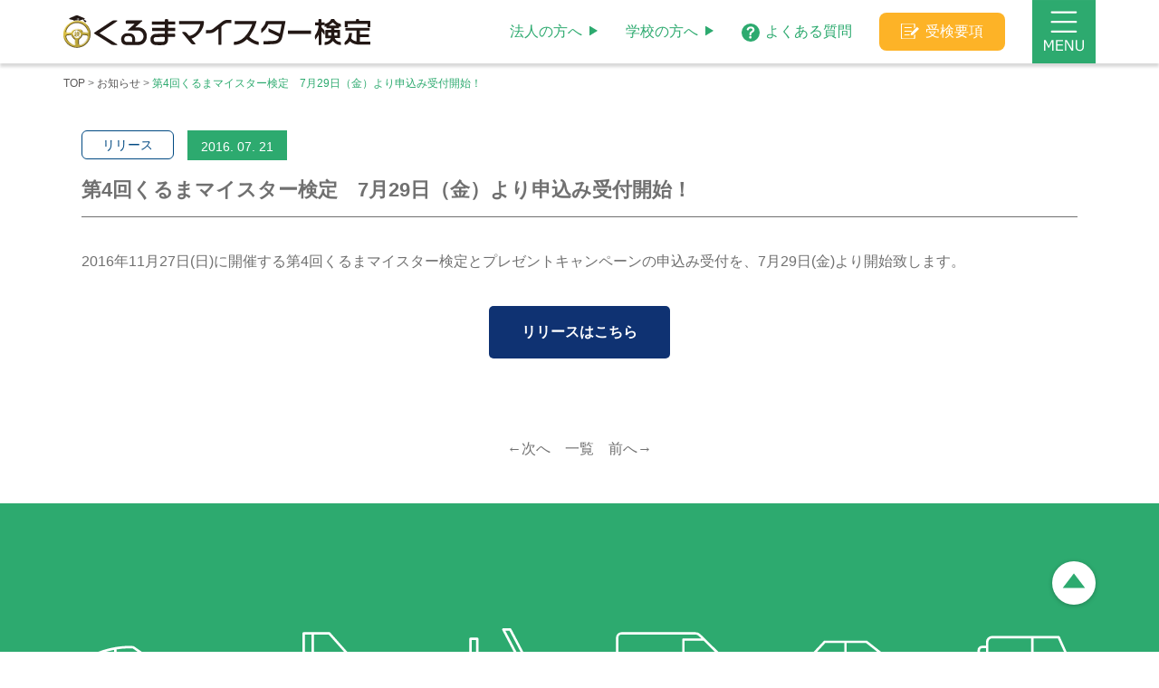

--- FILE ---
content_type: text/html; charset=UTF-8
request_url: https://www.meister-kentei.jp/car/info/release/20160721/803/
body_size: 3812
content:
<!DOCTYPE html>
<html lang="ja">
<head>

  <!-- Global site tag (gtag.js) - Google Analytics -->
<script async src="https://www.googletagmanager.com/gtag/js?id=UA-99340377-1"></script>
<script>
  window.dataLayer = window.dataLayer || [];
  function gtag(){dataLayer.push(arguments);}
  gtag('js', new Date());

  gtag('config', 'UA-99340377-1');
  gtag('config', 'UA-79454889-1');
</script>


  <meta charset="utf-8">
  <meta http-equiv="x-ua-compatible" content="IE=11">
  <meta name="format-detection" content="telephone=no">
  <meta name="viewport" content="width=device-width,initial-scale=1.0">
  <meta name="robots" content="index,follow">
  <meta name="theme-color" content="#2DAA6F">
  <link href="https://www.meister-kentei.jp/car/wp-content/themes/meister-kentei/assets/css/main.css?21072701" rel="stylesheet" type="text/css" media="all">
  <link href="https://www.meister-kentei.jp/car/wp-content/themes/meister-kentei/assets/css/break.css?21072701" rel="stylesheet" type="text/css" media="all">
  <link href="https://www.meister-kentei.jp/car/wp-content/themes/meister-kentei/assets/css/expansion.css?21072701" rel="stylesheet" type="text/css" media="all">
  <link href="https://www.meister-kentei.jp/car/wp-content/themes/meister-kentei/assets/favicon.ico" rel="icon" type="image/vnd.microsoft.icon">

  <script src="https://www.meister-kentei.jp/car/wp-content/themes/meister-kentei/assets/js/jquery-1.10.2.min.js"></script>
  <script src="https://www.meister-kentei.jp/car/wp-content/themes/meister-kentei/assets/js/jquery-ui-1.10.3.custom.min.js"></script>
  <script src="https://www.meister-kentei.jp/car/wp-content/themes/meister-kentei/assets/js/jquery.smoothScroll.js"></script>
  <script src="https://www.meister-kentei.jp/car/wp-content/themes/meister-kentei/assets/js/jquery.matchHeight-min.js"></script>
  <script src="https://www.meister-kentei.jp/car/wp-content/themes/meister-kentei/assets/js/jquery.footerFixed.js"></script>
    <script>
  $(function(){
    var ua = navigator.userAgent;
    if(ua.indexOf('iPhone')>0 || ua.indexOf('iPod')>0 || ua.indexOf('Android')>0 && ua.indexOf('Mobile')>0){
      $('head').prepend('<meta name="viewport" content="width=device-width,initial-scale=1">');
    }else{
      $('head').prepend('<meta name="viewport" content="width=1220">');
    }
  });
  </script>

  <!-- Facebook Pixel Code -->
<script>
  !function(f,b,e,v,n,t,s)
  {if(f.fbq)return;n=f.fbq=function(){n.callMethod?
  n.callMethod.apply(n,arguments):n.queue.push(arguments)};
  if(!f._fbq)f._fbq=n;n.push=n;n.loaded=!0;n.version='2.0';
  n.queue=[];t=b.createElement(e);t.async=!0;
  t.src=v;s=b.getElementsByTagName(e)[0];
  s.parentNode.insertBefore(t,s)}(window, document,'script',
  'https://connect.facebook.net/en_US/fbevents.js');
  fbq('init', '2328604967377693');
  fbq('track', 'PageView');
</script>
<noscript><img height="1" width="1" style="display:none"
  src="https://www.facebook.com/tr?id=2328604967377693&ev=PageView&noscript=1"
/></noscript>
<!-- End Facebook Pixel Code -->


  <title>第4回くるまマイスター検定　7月29日（金）より申込み受付開始！ | くるまマイスター検定（くる検）</title>

<!-- All in One SEO Pack 2.5 by Michael Torbert of Semper Fi Web Design[3031,3094] -->
<meta name="description"  content="2016年11月27日(日)に開催する第4回くるまマイスター検定とプレゼントキャンペーンの申込み受付を、7月29日(金)より開始致します。 リリースはこちら" />

<link rel="canonical" href="https://www.meister-kentei.jp/car/info/release/20160721/803/" />
<meta property="og:title" content="第4回くるまマイスター検定　7月29日（金）より申込み受付開始！ | くるまマイスター検定（くる検）" />
<meta property="og:type" content="website" />
<meta property="og:url" content="https://www.meister-kentei.jp/car/info/release/20160721/803/" />
<meta property="og:image" content="https://www.meister-kentei.jp/car/wp-content/themes/meister-kentei/assets/imgs/common/ogp_thumbnail.png" />
<meta property="og:site_name" content="くるまマイスター検定（くる検）" />
<meta property="fb:app_id" content="1587857087943299" />
<meta property="og:description" content="2016年11月27日(日)に開催する第4回くるまマイスター検定とプレゼントキャンペーンの申込み受付を、7月29日(金)より開始致します。 リリースはこちら" />
<meta name="twitter:card" content="summary_large_image" />
<meta name="twitter:site" content="@kurumakentei" />
<meta name="twitter:title" content="第4回くるまマイスター検定　7月29日（金）より申込み受付開始！ | くるまマイスター検定（くる検）" />
<meta name="twitter:description" content="2016年11月27日(日)に開催する第4回くるまマイスター検定とプレゼントキャンペーンの申込み受付を、7月29日(金)より開始致します。 リリースはこちら" />
<meta name="twitter:image" content="https://www.meister-kentei.jp/car/wp-content/themes/meister-kentei/assets/imgs/common/ogp_thumbnail.png" />
<meta itemprop="image" content="https://www.meister-kentei.jp/car/wp-content/themes/meister-kentei/assets/imgs/common/ogp_thumbnail.png" />
<!-- /all in one seo pack -->
</head>

<body>

<header id="header">
<div class="hd-wrap">
  <h1 class="logo">
    <a href="https://www.meister-kentei.jp/car/" class="pc-only hover"><img src="https://www.meister-kentei.jp/car/wp-content/themes/meister-kentei/assets/imgs/header/logo_pc.png" alt="くるまマイスター検定"></a>
    <a href="https://www.meister-kentei.jp/car/" class="sp-only hover"><img src="https://www.meister-kentei.jp/car/wp-content/themes/meister-kentei/assets/imgs/header/logo_sp.png" alt="くるまマイスター検定"></a>
  </h1>

  <div class="hd-contents">
    <ul class="hd-sub-link">
      <li class="pc-only hover"><a href="https://www.meister-kentei.jp/car/corporation/">法人の方へ</a></li>
      <li class="pc-only hover"><a href="https://www.meister-kentei.jp/car/school/">学校の方へ</a></li>
      <li class="btn-faq hover"><a href="https://www.meister-kentei.jp/car/faq/">よくある質問</a></li>
      <li class="btn-entry hover"><a href="https://www.meister-kentei.jp/car/exam/summary/"><span>受検要項</span></a></li>
    </ul>
    <span class="btn-menu-trigger hover open">メニューを開く</span>
  </div>
</div>

<div class="nav-wrap">
  <nav>
    <ul>
      <li><a href="https://www.meister-kentei.jp/car/info/" class="hover">お知らせ</a></li>
      <li>
        <a href="https://www.meister-kentei.jp/car/kentei/" class="font-color-green hover">検定を知る</a>
        <ul>
          <li><a href="https://www.meister-kentei.jp/car/kentei/about/" class="hover">＞検定について</a></li>
          <li><a href="https://www.meister-kentei.jp/car/kentei/merit/" class="hover">＞検定の魅力</a></li>
          <li><a href="https://www.meister-kentei.jp/car/kentei/grade/" class="hover">＞各級について</a></li>
          <li><a href="https://www.meister-kentei.jp/car/kentei/exercises/" class="hover">＞例題を試す</a></li>
        </ul>
      </li>
      <li><a href="https://www.meister-kentei.jp/car/community/" class="hover">コミュニティとは</a></li>
      <li><a href="https://www.meister-kentei.jp/car/quiz/" class="hover">実力チェック</a></li>
      <li>
        <a href="https://www.meister-kentei.jp/car/exam/" class="font-color-green hover">検定受検について</a>
        <ul>
          <li><a href="https://www.meister-kentei.jp/car/exam/guide/" class="hover">＞お申し込み<br class="sp-only">操作ガイド</a></li>
          <li><a href="https://www.meister-kentei.jp/car/exam/summary/" class="hover">＞受検要項</a></li>
        </ul>
      </li>
    </ul>

    <ul>
      <li><a href="https://www.meister-kentei.jp/car/faq/" class="hover">よくある質問</a></li>
      <li><a href="https://www.meister-kentei.jp/car/entry/" class="hover">お申し込み</a></li>
      <li><a href="https://www.meister-kentei.jp/car/contact/" class="hover">お問い合わせ</a></li>
      <li>
        <a href="https://www.meister-kentei.jp/car/outline/" class="font-color-green hover">協会概要</a>
        <ul>
          <li><a href="https://www.meister-kentei.jp/car/privacy/" class="hover">＞プライバシー<br class="sp-only">ポリシー</a></li>
          <li><a href="https://www.meister-kentei.jp/car/sitemap/" class="hover">＞サイトマップ</a></li>
        </ul>
      </li>
      <li><a href="https://car-days.fun/register" class="icon-try font-color-orange hover" target="_blank">Web受検に挑戦</a></li>
      <li><a href="https://www.meister-kentei.jp/car/corporation/" class="icon-arrow-gray hover">法人の方へ</a></li>
      <li><a href="https://www.meister-kentei.jp/car/school/" class="icon-arrow-gray hover">学校の方へ</a></li>
    </ul>
  </nav>
</div>

</header>
<script>
$(function(){
  $('.btn-menu-trigger').on('click',function(){
    if($(this).hasClass('open')){
      $(this).removeClass('open').addClass('close');
      $('.nav-wrap').addClass('active');
    }else{
      $(this).addClass('open').removeClass('close');
      $('.nav-wrap').removeClass('active');
    }
  });
});
</script>
<main role="main" class="lower" id="article">

  <div class="section-wrapper" id="plist">
    <ul class="section-inner">
      <li><a href="https://www.meister-kentei.jp/car/">TOP</a>&nbsp;&gt;&nbsp;</li>
      <li><a href="https://www.meister-kentei.jp/car/info/">お知らせ</a>&nbsp;&gt;&nbsp;</li>
      <li>第4回くるまマイスター検定　7月29日（金）より申込み受付開始！</li>
    </ul>
  </div>

  <div class="section-wrapper" id="contents-1">
    <div class="section-inner">
      <div class="contents-width">

        <article>
          <div class="cf">
                  <div class="icon-category icon-color-blue">リリース</div>
                  <div class="date">2016. 07. 21</div>
          </div>
          <h2>第4回くるまマイスター検定　7月29日（金）より申込み受付開始！</h2>
          <div class="cf">
      <p>2016年11月27日(日)に開催する第4回くるまマイスター検定とプレゼントキャンペーンの申込み受付を、7月29日(金)より開始致します。</p>
<p>
<a href="https://www.meister-kentei.jp/user_data/pdf/160721.pdf" class="article_info_btn" style="color:#fff;" target="_blank">リリースはこちら</a></p>
          </div>

        </article>

        <ul class="pager">
          <li><a href="https://www.meister-kentei.jp/car/info/news/20160810/805/" rel="next">←次へ</a></li>          <li><a href="https://www.meister-kentei.jp/car/info/">一覧</a></li>
          <li><a href="https://www.meister-kentei.jp/car/info/event/20160721/1043/" rel="prev">前へ→</a></li>        </ul>

      </div>

      <!--
      <div id="kentei-action">
        <p>Webで無料受検が受けられます!合格すると様々な特典が受けられます。</p>
        <div class="btn-color-orange more-btn animation-btn-1"><a href="">Web受検に挑戦!</a></div>
      </div>
      -->

    </div>
  </div>

</main>



<footer id="footer">
  <div class="ft-wrap">
    <div class="ft-inn">
      <div class="btn-pagetop"><a href="#header" class="hover"><img src="https://www.meister-kentei.jp/car/wp-content/themes/meister-kentei/assets/imgs/footer/icon_pagetop.svg" alt="ページの先頭へ"></a></div>
    </div>
  </div>

  <div class="ft-nav-area">
    <div class="ft-link">
      <a href="https://www.meister-kentei.jp/car/outline/" class="hover">協会概要</a>
      <a href="https://www.meister-kentei.jp/car/faq/" class="hover">よくあるご質問</a>
      <a href="https://www.meister-kentei.jp/car/privacy/" class="hover">プライバシーポリシー</a><br class="sp-only">
      <a href="https://www.meister-kentei.jp/car/contact/" class="hover">お問い合わせ</a>
      <a href="https://www.meister-kentei.jp/car/sitemap/" class="hover">サイトマップ</a>
      <a href="/magazine/" class="hover">資格・検定の窓口</a><br class="sp-only">
      <a href="https://www.facebook.com/kuruken/" class="hover" target="_blank"><img src="https://www.meister-kentei.jp/car/wp-content/themes/meister-kentei/assets/imgs/footer/icon_sns_fb.svg" alt="公式Facebook"></a>
      <a href="https://twitter.com/kurumakentei" class="hover" target="_blank"><img src="https://www.meister-kentei.jp/car/wp-content/themes/meister-kentei/assets/imgs/footer/icon_sns_tw.svg" alt="公式Twitter"></a>
    </div>
  </div>
  <small>&copy; 2013- 一般社団法人 日本マイスター検定協会</small>
</footer>

<script>
$(function(){
  $(window).on('scroll resize load',function(){
    var
    scroll = $(this).scrollTop(),
    windowHeight = $(this).height(),
    windowWidth = $(this).width();

    $('.set-animation').each(function(index, element) {
      var
      pos = $(this).offset().top;
      addAnimation(scroll,pos-windowHeight+windowHeight/5,$(this),true)
        });
  });

  function addAnimation(s,p,$t,b){
    if(s > p){
      $t.addClass('action');
    }
  }

  $('.animation-btn-1 a,.animation-btn-2 a')
  .on('touchstart',function(){
    $(this).addClass('sp-active');
    console.log('touche')
  }).on('touchend',function(){
    $(this).removeClass('sp-active');
  });
})
</script>

<!-- Yahoo Code for your Target List -->
<script type="text/javascript" language="javascript">
/* <![CDATA[ */
var yahoo_retargeting_id = '563V1LFULY';
var yahoo_retargeting_label = '';
var yahoo_retargeting_page_type = '';
var yahoo_retargeting_items = [{item_id: '', category_id: '', price: '', quantity: ''}];
/* ]]> */
</script>
<script type="text/javascript" language="javascript" src="https://b92.yahoo.co.jp/js/s_retargeting.js"></script>


</body>

</html>


--- FILE ---
content_type: text/css
request_url: https://www.meister-kentei.jp/car/wp-content/themes/meister-kentei/assets/css/main.css?21072701
body_size: 13066
content:
@charset "utf-8";

@import url('reset.css');
@import url('common.css');

.clearfix:after {
  content: "";
  clear: both;
  display: block;
}

/* ====================
          main
   ==================== */

/* ====================
         mv area
   ==================== */
.mv-area{
  position:relative;
  width:auto;
  overflow:hidden;
}
.mv-area .try-btn-circle{
  display:none!important;
  position:absolute;
  z-index:999;
  right:62px;
  bottom:48px;
  width:210px;
}
.mv-area .try-btn-circle img{
  -webkit-transition:all .3s;
  transition:all .3s;
  -webkit-backface-visibility:hidden;
  backface-visibility:hidden;
}
.mv-area .try-btn-circle img:hover{
  -webkit-transform:scale(1.15);
  transform:scale(1.15);
}
.mv-area .lead{
  position:absolute;
  z-index:999;
  /*bottom:100px;
  left:50%;*/
  overflow:hidden;
  text-indent:-9999px;
  /*-webkit-transform:translate(-50%,-50%);
  transform:translate(-50%,-50%);
  -webkit-transform:translate(-50%,0);
  transform:translate(-50%,0);*/

  width:702px;
  height:188px;
  /*margin-top:100px;
  background:url(../imgs/top/lead/pc/txt.png) no-repeat top center;*/
  /*animation:logoAnimation 2s steps(3) infinite;*/

  left:3%;
  bottom:48%;
  background:url(../imgs/top/lead/pc/txt.png) no-repeat;
}
/*@keyframes logoAnimation{
  to{
    background-position:center -564px;
  }
}*/


/* ====================
          section
   ==================== */
.section-wrapper{
  padding:50px 0;
}
.section-wrapper::before,.section-wrapper::after{content:'';display:table;}
.section-wrapper::after{clear:both;}

.section-inner{
  width:1140px;
  margin:auto;
}


/* ====================
      contents-width
   ==================== */
.contents-width{
  max-width:1100px;
  margin:auto;
  padding:0 20px;
}
.contents-width::before,.contents-width::after{content:'';display:table;}
.contents-width::after{clear:both;}


/* ====================
      hedding icon
   ==================== */
.h-icon{
  font-size:27px;
  font-weight:normal;
  line-height:55px;
  padding-left:60px;
  margin-bottom:30px;
  background-size:auto 44px!important;
}
.icon-1{
  background:url(../imgs/icon/icon_h_1.svg) no-repeat left center;
}
.icon-2{
  background:url(../imgs/icon/icon_h_2.svg) no-repeat left center;
}
.icon-3{
  background:url(../imgs/icon/icon_h_3.svg) no-repeat left center;
}
.icon-4{
  background:url(../imgs/icon/icon_h_4.svg) no-repeat left center;
}
.icon-5{
  padding-left:40px;
  background:url(../imgs/icon/icon_h_5.svg) no-repeat left center;
}
.icon-6{
  background:url(../imgs/icon/icon_h_6.svg) no-repeat left center;
}
.icon-7{
  background:url(../imgs/icon/icon_h_7.svg) no-repeat left center;
}
.icon-8{
  padding-left:88px;
  background:url(../imgs/icon/icon_h_8.svg) no-repeat left center;
}
.icon-9{
  background:url(../imgs/icon/icon_h_9.svg) no-repeat left center;
}
.icon-10{
  padding-left:68px;
  background:url(../imgs/icon/icon_h_10.svg) no-repeat left center;
}
.icon-11{
  background:url(../imgs/icon/icon_h_11.svg) no-repeat left center;
}
.icon-12{
  background:url(../imgs/icon/icon_h_12.svg) no-repeat left center;
}
.icon-13{
  background:url(../imgs/icon/icon_h_13.svg) no-repeat left center;
}
.icon-14{
  background:url(../imgs/icon/icon_h_14.svg) no-repeat left center;
}
.icon-15{
  padding-left:48px;
  background:url(../imgs/icon/icon_h_15.svg) no-repeat left center;
}
.icon-16{
  background:url(../imgs/icon/icon_h_16.svg) no-repeat left center;
}

/* ====================
         more btn
   ==================== */
.more-btn a,
.more-btn button,
.more-btn input{
  display:block;
  color:#fff;
  font-size:18px;
  line-height:56px;
  text-align:center;
  margin:0 auto;/*64*/
  border-radius:10px;
}
.top .more-btn{
  margin-top:48px;
}
.top #about .more-btn{
  margin-top:48px;
}
.top .more-btn a{
  width:280px;
}

/* ====================
           top
   ==================== */
/* ====================
          about
   ==================== */
#about .hgroup{
  width:70%;
  max-width:1050px;
  text-align:center;
  margin:auto;
}
#about .hgroup h1{
  display:inline-block;
  color:#FDB327;
  font-size:30px;
  font-weight:bold;
  padding-left:56px;
  background:url(../imgs/icon/icon_car.svg) no-repeat left center;
}
#about .hgroup p{
  font-size:21px;
  line-height:1.4;
  margin-top:40px;
  text-align:left;
}
#about .hgroup .hgroup-btns {
  display: flex;
  justify-content: space-around;
  align-items: center;
}
#about div.cf{
  display:-ms-flex;
  display:-webkit-box;
  display:-webkit-flex;
  display:flex;
  -webkit-justify-content:space-between;
  -ms-justify-content:space-between;
  justify-content:space-between;
  width:1140px;
  margin:0 auto;
}
#about .left,
#about .right{
  position:relative;
  box-sizing:border-box;
  width:45%;
  margin-top:56px;
  padding:0 20px;
  float:none;
  padding-bottom:88px;
}
#about .left .more-btn,
#about .right .more-btn{
  position:absolute;
  bottom:0;
  left:50%;
  -webkit-transform:translateX(-50%);
  transform:translateX(-50%);
}
#about .cf p{
  font-size:14px;
  line-height:1.6;
  padding:14px 28px;
  padding-bottom:0;
}

#timer-text{
  margin:60px 0 16px;
}
#timer-text p{
  font-size:28px;
  text-align:center;
}
.yycountdown-box{
  text-align:center;
  margin-bottom:20px;
  color:#DF0024;
}
#timer .yycountdown-box .yyc-day,
#timer .yycountdown-box .yyc-hou,
#timer .yycountdown-box .yyc-min,
#timer .yycountdown-box .yyc-sec{
  font-size:4em;
  font-weight:bold;
}
#timer .yycountdown-box .yyc-day-text,
#timer .yycountdown-box .yyc-hou-text,
#timer .yycountdown-box .yyc-min-text,
#timer .yycountdown-box .yyc-sec-text{
  font-size:1.6em;
  padding-right:8px;
}
.top-info{
  color:#DF0024;
  margin:60px 0 16px;
  text-align:center;
}
.top-info a{
  color:#DF0024;
  font-size:34px;
  text-decoration:underline;
  font-weight:bold;
}
.top-info a:hover{
  text-decoration:none;
}
.top-info_8th {
  text-align: center;
  margin: 60px 0 16px;
}
.top-info_8th-title {
  font-size: 32px;
  font-weight: bold;
}
.top-info_8th-text {
  font-size: 16px;
  padding: 2em 0 0.5em;
}
.top-info_8th-list {
  display: flex;
  flex-wrap: wrap;
  width: 680px;
  justify-content: space-around;
  margin: 0 auto;
}
.top-info_8th-list__item.more-btn.btn-color-orange.animation-btn-1 {
  margin-top: 24px;
}

/* ====================
          voice
   ==================== */
#voice ul{
  display:-ms-flex;
  display:-webkit-box;
  display:-webkit-flex;
  display:flex;
  -webkit-justify-content:space-between;
  -ms-justify-content:space-between;
  justify-content:space-between;
}
#voice ul *{
  transform:translate3d(0,0,0)
}
#voice ul li{
  width:24%;
  max-width:305px;
  background:#fff;
}
#voice ul li a{
  position:relative;
  display:block;
  box-sizing:border-box;
  color:#707070;
  text-align:center;
  padding:20px;
  background:#fff;
}
#voice ul li a::before{
  content:'';
  position:absolute;
  top:0;
  left:0;
  width:100%;
  height:9px;
  background:#2DAA6F;
}
#voice ul li a::after{
  content:'';
  position:absolute;
  width:100%;
  height:100%;
  top:0;
  left:0;
}
#voice ul li h3{
  color:#2DAA6F;
  font-size:16px;
  font-weight:normal;
  margin-top:12px;
}
#voice .img-wrapper{
  position:relative;
  overflow:hidden;
  max-width:260px;
  margin:6px 0 11px;
}
#voice ul li .img{
  position:absolute;
  top:50%;
  left:50%;
  width:98%;
  height:98%;
  z-index:0;
  background-repeat:no-repeat!important;
  background-position:center center!important;
  background-size:cover!important;
  -webkit-transform:translate(-50%,-50%);
  transform:translate(-50%,-50%);
  box-sizing: border-box;
}
#voice .mask{
  position:relative;
  z-index:9999;
}
#voice ul li a:hover .img{
  -webkit-transform:scale(1.05,1.05) translate(-48.05%,-48.05%);
  transform:scale(1.05,1.05) translate(-48.05%,-48.05%);
}
#voice ul li a:hover::after{
  background:rgba(255,255,255,.5);
}
#voice ul li .img .hidden{
  display:none;
}
#voice ul li p{
  font-size:13px;
  text-align:left;
}

/* ====================
         comunity
   ==================== */
#comunity div.left,
#comunity div.right{
  position:relative;
  box-sizing:border-box;
  width:48%;
  font-size:18px;
  /*padding:36px 30px 92px 62px;*/
  padding:36px 30px 92px;
  border:1px solid #707070;
  border-radius:10px;
}
#comunity h3{
  font-size:26px;
}
#comunity div.left ul{
  margin-top:48px;
}
#comunity div.left ul li{
  margin-bottom:20px;
  line-height:1.5;
}
#comunity div.left ul li:last-child{
  margin-bottom:0;
}
#comunity div.left .more-btn,
#comunity div.right .more-btn{
  position:absolute;
  bottom:24px;
  right:30px;
  width:180px;
  text-align:center;
  margin:0;
}
#comunity div.left .more-btn a,
#comunity div.right .more-btn a{
  width:auto;
  line-height:40px;
  border-radius:8px;
}
#comunity div.right h3{
  position:relative;
}
#comunity div.right h3 span{
  position:absolute;
  font-size:18px;
  font-weight:normal;
  top:50%;
  right:0;
  -webkit-transform:translateY(-50%);
  transform:translateY(-50%);
}
#comunity div.right ul{
  margin-top:24px;
}
#comunity div.right ul li{
  overflow:hidden;
}
#comunity div.right ul li div.left,
#comunity div.right ul li div.right{
  width:auto;
  padding:0;
  border:0;
}
#comunity div.right ul li{
  line-height:44px;
  padding-left:60px;
  margin-bottom:14px;
}
#comunity div.right ul li:last-child{
  margin-bottom:0;
}
#comunity div.right ul li:nth-child(1),
#comunity div.right ul li:nth-child(2),
#comunity div.right ul li:nth-child(3){
  background:url(../imgs/icon/icon_rank_1.svg) no-repeat 10px 6px;
}
#comunity div.right ul li em{
  font-style:normal;
  font-weight:bold;
  margin-right:16px;
}
#comunity div.right ul li .name{
  display:inline-block;
  line-height:44px;
  padding-left:58px;
  background:url(../imgs/icon/icon_rank_2.svg) no-repeat left center / 44px auto;
}

/* ====================
          news
   ==================== */
#news ul,
.info-list{
  background:#fff;
}
#news ul li a,
.info-list li a{
  overflow:hidden;
  position:relative;
  display:block;
  padding:10px;
  border-bottom:1px solid #EBEBEC;
}
#news ul li a:hover .txt,
.info-list li a:hover .txt{
  text-decoration:underline;
}
#news ul li a span.date,
.info-list li a span.date{
  box-sizing:border-box;
  float:left;
  width:20%;
  max-width:240px;
  color:#fff;
  font-size:16px;
  line-height:1.4;
  padding:15px 0;
  padding-left:5%;
  background:#2DAA6F;
}
#news ul li a span.txt,
.info-list li a span.txt{
  box-sizing:border-box;
  color:#707070;
  float:left;
  width:65%;
  font-size:14px;
  line-height:1.4;
  margin-left:3%;
  padding:15px 0;
}
#news ul li a .icon-category,
.info-list li a .icon-category,
article .icon-category{
  position:absolute;
  top:50%;
  right:10px;
  width:100px;
  font-size:14px;
  line-height:30px;
  text-align:center;
  margin-top:-15px;
  border-radius:6px;
}
.icon-color-green{
  color:#2DAA6F;
  border:1px solid #2DAA6F;
}
.icon-color-orange{
  color:#FDB327;
  border:1px solid #FDB327;
}
.icon-color-blue{
  color:#004982;
  border:1px solid #004982;
}
.emimfo_link {
  background: #fff;
  margin: 0 auto 40px;
  padding: 20px;
  text-align: center;
}
.emimfo_link a {
  color: #2DAA6F;
  font-size: 24px;
  font-weight: bold;
}
.emimfo_link a:hover {
  text-decoration: underline;
}


/* ====================
        supporter
   ==================== */
#supporter .left,
#supporter .right{
  position:relative;
  z-index:999;
  width:48.5%;
}
#supporter .cf{
  margin-top:-20px;
}
#supporter a.hover{
  display:block;
  color:#707070;
  transition:all .3s;
}
#supporter a.hover:hover{
  opacity:.5;
}
.section-supporter-l,
.section-supporter-s{
  box-sizing:border-box;
  position:relative;
  overflow:hidden;
  width:100%;
  padding:19px;
  margin-top:20px;
  border:1px solid #707070;
  border-radius:10px;
  z-index: 9999;
}
.section-supporter-s{
  padding:9px 9px 9px 25px;
}
.section-supporter-l .right{
  max-width:220px;
}
.section-supporter-s .right{
  max-width:130px;
}
.section-supporter-l img,
.section-supporter-s img{
  transition:all .3s;
}
#supporter a:hover .section-supporter-l img,
#supporter a:hover .section-supporter-s img{
  -webkit-transform:scale(1.05,1.05);
  transform:scale(1.05,1.05);
}
.section-supporter-l .type,
.section-supporter-s .type{
  box-sizing:border-box;
  display:block;
  width:100%;
  color:#2DAA6F;
  font-size:30px;
  text-align:right;
  padding:58px 250px 16px 0;
  border-bottom:1px solid #2DAA6F;
}
.bg-color-blue .section-supporter-l .type{
  color:#004982;
  border-bottom:1px solid #004982;
}
.section-supporter-s .type{
  color:#FDB327;
  font-size:20px;
  padding:18px 150px 9px 0;
  border-color:#FDB327;
}
.section-supporter-l .name,
.section-supporter-s .name{
  position:absolute;
  z-index:-1;
  bottom:18px;
  width:85%!important;
  font-size:26px;
  line-height:1.4;
  font-weight:normal;
  margin-left:13px;
}
.section-supporter-l .name span,
.section-supporter-s .name span{
  display:block;
}
.section-supporter-s .name{
  font-size:26px;
  bottom:8px;
  margin-left:8px;
}
.section-supporter-l .name span{
  font-size:16px;
}
.section-supporter-s .name span{
  font-size:12px;
}

#supporter ul{
  clear:both;
  display:-ms-flex;
  display:-webkit-box;
  display:-webkit-flex;
  display:flex;
  -webkit-justify-content:space-between;
  -ms-justify-content:space-between;
  justify-content:space-between;
  margin-top:72px;
}
#supporter ul li{
  width:32%;
}
#supporter ul li a{
  display:block;
  max-width:400px;
  color:#fff;
  font-size:26px;
  font-weight:bold;
  text-align:center;
  padding:20px 0 16px;
  border-radius:10px;
}
#supporter ul li img{
  width:119px;
  height:89.45px!important;
  margin:0 auto 18px;
}


/* ====================
         piockup
   ==================== */
#pickup .section-pickup{
  overflow:hidden;
  background:#fff;
}
#pickup .contents-width{
  margin-top:-20px;
}
.section-pickup{
  position:relative;
  margin-top:20px;
  padding:30px 64px;
  border-radius:10px;
}
.section-pickup h2{
  font-size:21px;
  line-height:46px;
  margin-bottom:18px;
  padding-left:58px;
  background:url(../imgs/icon/icon_circle_1.svg) no-repeat left center;
}
.section-pickup p{
  font-size:17px;
  line-height:1.6;
}
.section-pickup p a{
  color:#707070;
}
.section-pickup p a:hover{
  text-decoration:underline;
}
.section-pickup img{
  position:absolute;
  top:50%;
  right:30px;
  width:254px;
  -webkit-transform:translateY(-50%);
  transform:translateY(-50%);
}


/* ====================
            sns
   ==================== */
#sns .left,
#sns .right{
  width:500px;
}
.sns-area{
  width:1040px;
  margin:0 auto;
}
.sns-area h2{
  font-size:22px;
  line-height:50px;
  margin-bottom:25px;
  padding-left:58px;
}
.sns-area h2.twitter{
  background:url(../imgs/icon/icon_twitter.svg) no-repeat left center;
}
.sns-area h2.facebook{
  background:url(../imgs/icon/icon_facebook.svg) no-repeat left center;
}
.sns-area .dammy{
  height:535px;
  background:#e6e6e6;
}
.sns-twitter{
  box-sizing:border-box;
  padding:15px;
  background:#f7f7f7;
}
.sns-inner{
  /*height:800px;*/
  margin-bottom:20px;
}


/* ====================
          sponsor
   ==================== */
#sponsor{
  text-align:center;
}
#sponsor h2{
  color:#2DAA6F;
  font-size:30px;
}
#sponsor .contents-width{
  background:#fff;
  border-radius:10px!important;
  margin-top:40px;
  padding:0 20px 40px;
}
#sponsor .contents-width ul{
  box-sizing:border-box;
  margin-bottom:10px;
  display:-ms-flex;
  display:-webkit-box;
  display:-webkit-flex;
  display:flex;
  -webkit-flex-wrap:wrap;
  -ms-flex-wrap:wrap;
  flex-wrap:wrap;
  -webkit-justify-content:space-around;
  -ms-justify-content:space-around;
  justify-content:space-around;
  -webkit-align-items:center;
  -ms-align-items:center;
  align-items:center;
}
#sponsor .contents-width ul:last-of-type{
  margin:0 auto;
  width:80%;
}
#sponsor .contents-width ul li{
  width:220px;
  margin-top:40px;
}
#sponsor .contents-width ul:last-of-type li{
  width:180px;
}
#sponsor .contents-width ul li img{
  margin:0 auto;
  width:190px;
}
#sponsor .contents-width ul:last-of-type li img{
  width:170px;
}





/* ====================
          lower
   ==================== */

/* ====================
          plist
   ==================== */
#plist{
  padding:16px 0;
}
#plist ul li a{
  color:#595757;
}
#plist ul li{
  float:left;
}
#plist ul li:last-child{
  color:#2DAA6F;
}


/* ====================
        hdg section
   ==================== */
#hdg-section.bg-color-gray{
  padding:12px 0;
}
#hdg-section.bg-color-gray .hdg{
  color:#2DAA6F;
  font-size:22px;
}



/* ====================
        corporation
   ==================== */

/* ====================
        contents
   ==================== */
#corporation #lead-contents{
  text-align:center;
  margin-top:50px;
  padding:0;
}
#corporation #lead-contents img{
  width:76px;
  margin:0 auto;
}
#corporation #lead-contents p{
  box-sizing:border-box;
  display:inline-block;
  max-width:1100px;
  font-size:18px;
  line-height:1.9;
  text-align:left;
  margin-top:27px;
  padding:24px;
  border:1px solid #707070;
  border-radius:8px;
}
#corporation .left,
#corporation .right{
  width:50%;
}
#corporation .contents-action{
  padding-top:10px;
}
#corporation .more-btn{
  width:280px;
  margin:28px auto 0;
}
#corporation .more-btn a{
  display:block;
  color:#fff;
  font-size:18px;
  font-weight:bold;
  line-height:56px;
}


/* ====================
        contents-1
   ==================== */
#corporation #contents-1 h3{
  display:block;
  color:#2DAA6F;
  font-size:22px;
  text-align:center;
  margin-top:30px;
  padding-top:100px;
  background:url(../imgs/icon/icon_merit_1.svg) no-repeat center top;
}
#corporation #contents-1 .cf:nth-of-type(2) h3{
  background:url(../imgs/icon/icon_merit_2.svg) no-repeat center top;
}
#corporation #contents-1 .cf:nth-of-type(3) h3{
  background:url(../imgs/icon/icon_merit_3.svg) no-repeat center top;
}
#corporation #contents-1 p{
  display:inline-block;
  font-size:15px;
  line-height:1.6;
  padding:29px 10% 0;
  text-align:center;
}


/* ====================
        contents-2
   ==================== */
#corporation #contents-2 h3{
  font-size:22px;
  line-height:43px;
  padding-left:17px;
  margin-left:16px;
  margin-bottom:48px;
  border-left:6px solid #2DAA6F;
}
#corporation #contents-2 h3:nth-of-type(2){
  margin-top:40px;
}
#corporation #contents-2 .left{
  box-sizing:border-box;
  padding:0 115px 60px 78px;
}
#corporation #contents-2 h4{
  color:#2DAA6F;
  font-size:21px;
  margin-top:32px;
  margin-bottom:40px;
}
#corporation #contents-2 p{
  font-size:14px;
  line-height:1.6;
}
#corporation #contents-2 .contents-action{
  text-align:center;
}
#corporation #contents-2 .contents-action p{
  font-size:18px;
  line-height:1.4;
}


/* ====================
        contents-3
   ==================== */
#corporation #contents-3 h3{
  color:#2DAA6F;
  font-size:22px;
  margin-top:80px;
}
#corporation #contents-3 h3:nth-of-type(1){
  margin-top:0;
}
#corporation #contents-3 h3:nth-of-type(2){
  margin-top:80px;
}
#corporation #contents-3 h3:nth-of-type(3){
  margin-top:20px;
}
#corporation #contents-3 .contents-width{
  text-align:center;
}
#corporation #contents-3 p{
  font-size:16px;
  line-height:1.6;
  margin:30px 0 40px;
}
#corporation #contents-3 .dammy{
  height:200px;
  background:#e6e6e6;
}

#corporation #contents-3 .contents-inner{
  text-align:left;
  padding:0 40px;
}
#corporation #contents-3 .contents-inner .flow{
  margin-bottom:64px;
  padding-bottom:54px;
  background:url(../imgs/icon/icon_arrow_1.svg) no-repeat center bottom;
}
#corporation #contents-3 .contents-inner .flow:last-child{
  margin-bottom:0;
  background:none;
}
#corporation #contents-3 .contents-inner .flow h4{
  font-size:21px;
  font-weight:normal;
  padding:0 22px 10px;
  border-bottom:1px solid #707070;
}
#corporation #contents-3 .contents-inner .flow h4 span{
  color:#FDB327;
}
#corporation #contents-3 .contents-inner .flow p{
  display:block;
  font-size:14px;
  margin:0;
  padding:28px 30px 0;
}
#corporation table{
  table-layout:fixed;
  width:100%;
  margin:0 auto;
}
#corporation table.wd{
  width:75%;
}
#corporation tr th:first-child{
  width:250px;
}
#corporation th,#corporation td{
  box-sizing: border-box;
  vertical-align: middle;
  text-align: left;
  line-height: 1.8;
  padding: 20px 40px;
  border: 1px solid #707070;
}
#corporation th{
  font-size: 20px;
  font-weight: normal;
  background: #ddd;
}
#corporation td{
  font-size: 18px;
  padding: 20px 20px 20px 40px;
}
#corporation .attention{
  text-align:right;
  margin-bottom:0!important;
}



/* ====================
        outline
   ==================== */
#outline table{
  width:100%;
}
#outline table th,
#outline table td{
  font-size:14px;
  font-weight:normal;
  line-height:1.6;
  text-align:left;
  padding:25px;
  border:1px solid #707070;
}
#outline table th{
  vertical-align:middle;
  background:#ddd;
}
#outline #contents-1 ul{
  letter-spacing:-1em;
  text-align:center;
  margin-top:58px;
}
#outline #contents-1 ul li{
  display:inline-block;
  letter-spacing:normal;
  margin:0 23px;
}
#outline #contents-1 ul li a{
  color:#707070;
  line-height:17px;
  padding-left:16px;
  background:url(../imgs/icon/icon_arrow_2.svg) no-repeat left center;
}



/* ====================
        privacy
   ==================== */
#privacy .contents-width .contents-inner{
  padding:35px;
  background:#EFEFEF;
}
#privacy h2{
  font-size:13px;
  margin-top:35px;
}
#privacy #contents-1 h2,
#privacy #contents-1 p,
#privacy #contents-1 li,
#privacy #contents-1 dl{
  line-height:1.8;
}
#privacy .mt{
  margin-top:1.5rem;
}



/* ====================
        sitemap
   ==================== */
#sitemap .contents-width{
  max-width:1000px;
}
#sitemap .contents-width ul li a{
  display:block;
  color:#707070;
  font-size:14px;
  padding:15px 0 15px 33px;
  background:url(../imgs/icon/icon_circle_1.svg) no-repeat 13px center / 15px;
  border-bottom:1px solid #707070;
}
#sitemap .contents-width ul ul{
  text-align:right;
}
#sitemap .contents-width ul ul li{
  display:inline-block;
  width:92%;
  text-align:left;
}
#sitemap .contents-width ul ul li a{
  padding-left:31px;
  background:url(../imgs/icon/icon_arrow_3.svg) no-repeat 17px center;
  border-bottom:1px dashed #707070;
}
#sitemap .contents-width ul ul ul li a{
  padding-left:47px;
  background:url(../imgs/icon/icon_arrow_4.svg) no-repeat 17px center;
}



/* ====================
       404 not found
   ==================== */
#error .more-btn{
  margin-top:30px;
}
#error .more-btn a{
  background:#FDB327;
  color:#fff;
  font-weight:bold;
  line-height:64px;
  width:320px;
}



/* ====================
          entry
   ==================== */
#entry .contents-width p{
  color:#2DAA6F;
  font-size:24px;
  text-align:center;
  line-height:2;
  margin-top:16px;
  margin-bottom:20px;
}
#entry .contents-width p.lead{
  font-size:16px;
}
#entry .contents-width h2{
  font-size:34px;
  font-weight:normal;
  text-align:center;
  margin-top:70px;
}
#entry .contents-width ul{
  text-align:center;
  letter-spacing:-1em;
}
#entry .contents-width ul li{
  display:inline-block;
  letter-spacing:normal;
  width:300px;
  margin:20px;
}
#entry .contents-width ul li a{
  color:#F18D00;
  font-size:18px;
  padding:24px 0;
}
#entry .contents-width ul li a span{
  display:inline-block;
  color:#2DAA6F;
  font-size:27px;
  font-weight:bold;
  padding:16px 38px 16px 0;
  background:url(../imgs/icon/icon_arrow_5.svg) no-repeat right center;
}
#entry .contents-width .btn-color-orange a {
  margin-top:20px;
  padding:10px 0;
  width:340px;
}
#entry .contents-width .list-flex{
  display:-ms-flex;
  display:-webkit-box;
  display:-webkit-flex;
  display:flex;
  -webkit-justify-content:space-between;
  -ms-justify-content:space-between;
  justify-content:space-between;
  margin-top:40px;
  padding-bottom:4px;
}
#entry .contents-width .list-flex li{
  width:30%;
  margin:0;
}
#entry .contents-width .list-flex li a{
  font-size:18px;
  padding:23px 0;
}
#entry .contents-width p.handicapped{
  color:#707070;
  font-size:16px;
  margin-top:20px;
}
#entry .contents-width .more-btn a{
  line-height: 24px;
}
#entry .contents-width .more-btn a span{
  font-size: 14px;
  line-height: 16px;
}



/* ====================
      animation-btn
   ==================== */
.animation-btn a{
  display:block;
  transition:all .15s;
}
.animation-btn.btn-color-green a{
  color:#2DAA6F;
  border:1px solid #2DAA6F;
  border-radius:10px;
  background:#fff;
  -webkit-box-shadow:0 4px 0 #2DAA6F;
  box-shadow:0 4px 0 #2DAA6F;
}
.animation-btn.btn-color-green a:hover,
.animation-btn.btn-color-green a.active{
  -webkit-transform:translateY(-4px);
  transform:translateY(-4px);
  -webkit-box-shadow:0 8px 0 #2DAA6F;
  box-shadow:0 8px 0 #2DAA6F;
}
.animation-btn.btn-color-greenline a{
  -webkit-box-shadow:0 4px 0 #288458;
  box-shadow:0 4px 0 #288458;
}
.animation-btn.btn-color-greenline a:hover,
.animation-btn.btn-color-greenline a.active{
  -webkit-transform:translateY(-4px);
  transform:translateY(-4px);
  -webkit-box-shadow:0 8px 0 #288458;
  box-shadow:0 8px 0 #288458;
}
.animation-btn.btn-color-orange a{
  color:#F18D00;
  border:1px solid #F18D00;
  border-radius:10px;
  background:#fff;
  -webkit-box-shadow:0 4px 0 #F18D00;
  box-shadow:0 4px 0 #F18D00;
}
.animation-btn.btn-color-orange a:hover,
.animation-btn.btn-color-orange a.active{
  -webkit-transform:translateY(-4px);
  transform:translateY(-4px);
  -webkit-box-shadow:0 8px 0 #F18D00;
  box-shadow:0 8px 0 #F18D00;
}
.animation-btn.btn-color-orangeline a{
  -webkit-box-shadow:0 4px 0 #F18D00;
  box-shadow:0 4px 0 #F18D00;
}
.animation-btn.btn-color-orangeline a:hover,
.animation-btn.btn-color-orangeline a.active{
  -webkit-transform:translateY(-4px);
  transform:translateY(-4px);
  -webkit-box-shadow:0 8px 0 #F18D00;
  box-shadow:0 8px 0 #F18D00;
}
.animation-btn-2.btn-color-greenborder a{
  border-radius:10px;
  color:#2DAA6F;
}
.animation-btn-2.btn-color-orangeborder a{
  border-radius:10px;
  color:#F18D00;
}


/* ====================
          faq
   ==================== */
#faq .search_word_area{
  margin-bottom:30px;
  margin-top:-10px;
}
#faq .search_word_area h3{
  border-left:4px solid #2DAA6F;
  font-size:18px;
  line-height:1.8;
  margin-bottom:12px;
  padding-left:8px;
}
#faq .search_word_area input,
#faq .search_word_area button{
  margin:0;
  padding:0;
  background:none;
  border:none;
  border-radius:0;
  outline:none;
  -webkit-appearance:none;
  -moz-appearance:none;
  appearance:none;
}
#faq .search_word_area input{
  border:1px solid #c6c6c6;
  border-radius:2px;
  color:#707070;
  font-size:18px;
  line-height:1.4;
  padding:6px 12px;
  width:20%;
}
#faq .search_word_area input[type=button]{
  border:1px solid #2DAA6F;
  border-radius:6px;
  box-shadow:0 1px 0 #2DAA6F;
  cursor:pointer;
  font-size:16px;
  margin-left:2%;
  transition:all .2s;
  width:10%;
}
#faq .search_word_area input[type=button]:hover{
  opacity:.5;
}
#faq #faq-none{
  margin:50px auto 30px;
}
#faq #faq-none p{
  font-size:18px;
  line-height:1.8;
}

.anchor-link{
  overflow:hidden;
  margin-top:-10px;
  padding:4px 0;
}
.anchor-link::before{
  xcontent:"";
  display:block;
  width:23%;
  order:1;
}
.anchor-link::after{
  content:"";
  display:block;
  width:23%;
}
.anchor-link li{
  float:left;
  width:23%;
  margin-top:20px;
  margin-left:2.6%;
}
.anchor-link li:nth-child(4n+1) {
    margin-left:0;
}
.anchor-link li.animation-btn-2.btn-color-greenborder a{
  box-sizing:border-box;
  display:-ms-flex;
  display:-webkit-box;
  display:-webkit-flex;
  display:flex;
  -webkit-align-items:center;
  -ms-align-items:center;
  align-items:center;
  justify-content:center;
  width:100%;
  height:65px;
  text-align:center;
  line-height:1.4;
  background:#E6E6E6;
}
.anchor-link li.animation-btn-2.btn-color-greenborder a:hover,
.anchor-link li.animation-btn-2.btn-color-greenborder a.active{
  background:#fff;
}
.anchor-link li.animation-btn-2.btn-color-greenborder a.active:hover{
  opacity:1;
}
#faq .contents-inner{
  display:none;
  margin-top:50px;
}
#faq #faq-1{
  display:block;
}
#faq .contents-inner h2{
  color:#fff;
  font-size:19px;
  padding:16px 20px;
  background:#2DAA6F;
}
#faq .contents-inner dl{
  margin-top:20px;
  border:1px solid #707070;
}
#faq .contents-inner dl dt,
#faq .contents-inner dl dd p{
  font-size:16px;
  line-height:1.6;
}
#faq .contents-inner dl dt{
  cursor:pointer;
  position:relative;
  padding:20px 20px 20px 130px;
  background:url(../imgs/icon/icon_faq_circle_1.svg) no-repeat 49px 20px;
}
#faq .contents-inner dl dt .txt{
  box-sizing:border-box;
  display:block;
  min-height:58px;
  padding-top:15px;
  padding-right:70px;
}
#faq .contents-inner dl dt .icon{
  position:absolute;
  right:40px;
  top:30px;
  width:42px;
}
#faq .contents-inner dl dt .icon .close{
  display:none;
}
#faq .contents-inner dl dt.active .icon .open{
  display:none;
}
#faq .contents-inner dl dt.active .icon .close{
  display:block;
}
#faq .contents-inner dl dt .icon img{
  width:42px;
}
#faq .contents-inner dl dd{
  overflow:hidden;
  height:0;
  transition:all .5s;
}
#faq .contents-inner dl dd .wrapper{
  padding:14px 20px 20px;
}
#faq .contents-inner dl dd .inner{
  padding:25px 30px 25px 110px;
  background:#EFEFEF url(../imgs/icon/icon_faq_circle_2.svg) no-repeat 30px 24px;
}
#faq .contents-inner dl dd .inner p{
  margin-top:16px;
}
#faq .contents-inner dl dd .inner p img{
  width:auto;
  max-width:70%;
  margin-top:2rem;
}


/* ====================
        entry guide
   ==================== */
#entry-guide .section-wrapper p{
  font-size:18px;
  text-align:center;
  line-height:1.6;
}
#entry-guide .flow{
  position:relative;
  margin-top:60px;
}
#entry-guide #contents-2 .flow:nth-child(1),
#entry-guide #contents-3 .flow:nth-child(1){
  margin-top:0;
}
#entry-guide .flow .left,
#entry-guide .flow .right{
  box-sizing:border-box;
  width:50%;
}
#entry-guide .flow .left{
  padding-right:20px;
}
#entry-guide .flow .right{
  padding-left:20px;
}
#entry-guide .flow h2{
  font-size:22px;
  padding-bottom:9px;
  border-bottom:1px solid #595757;
}
#entry-guide .flow h2 span{
  color:#2DAA6F;
}
#entry-guide #contents-2 .flow h2 span{
  color:#FDB327;
}
#entry-guide .flow .contents-width{
  margin-top:30px;
}
#entry-guide .flow p{
  font-size:16px;
  text-align:left;
  line-height:1.8;
  margin-top:40px;
}
#entry-guide .flow p em{
  font-weight:bold;
}
#entry-guide .flow p:nth-child(1){
  margin-top:0;
}
#entry-guide .flow a.txt{
  display:inline-block;
  font-size:16px;
  margin-top:34px;
}
#entry-guide .flow .attention{
  color:#CE000D;
}
#entry-guide .flow .btn-area{
  position:absolute;
  bottom:0;
  display:-ms-flex;
  display:-webkit-box;
  display:-webkit-flex;
  display:flex;
  -webkit-justify-content:space-between;
  -ms-justify-content:space-between;
  justify-content:space-between;
  width:48%;
}
#entry-guide .flow .btn-area li{
  width:48%;
}
#entry-guide .flow .btn-area li a{
  display:block;
  font-size:18px;
  font-weight:bold;
  line-height:60px;
}
#entry-guide h3.hdg{
  color:#fff;
  font-size:18px;
  text-align:center;
  padding:22px;
}
#entry-guide h3.hdg em{
  color:#FDB327;
}
.section-wrapper.btn-area{
  padding:25px;
}
.section-wrapper.btn-area a{
  width:320px;
  font-size:18px;
  font-weight:bold;
  line-height:64px;
  margin-top:0;
}
#more-link-area{
  text-align:center;
}
#more-link-area h3{
  color:#F18D00;
  font-size:34px;
  font-weight:normal;
}
#more-link-area .list-flex{
  display:-ms-flex;
  display:-webkit-box;
  display:-webkit-flex;
  display:flex;
  -webkit-justify-content:space-around;
  -ms-justify-content:space-around;
  justify-content:space-around;
  margin-top:42px;
}
#more-link-area .list-flex li{
  width:32%;
  margin:0;
}
#more-link-area .list-flex li a{
  font-size:18px;
  font-weight:bold;
  padding:23px 0;
}
#more-link-area h4{
  display:inline-block;
  font-size:27px;
  font-weight:normal;
  line-height:55px;
  margin-top:80px;
  margin-bottom:48px;
  padding-left:70px;
  background:url(../imgs/icon/icon_h_7.svg) no-repeat left center;
}
#more-link-area .list-inline-block{
  text-align:center;
  letter-spacing:-1em;
  padding-bottom:4px;
}
#more-link-area .list-inline-block li{
  display:inline-block;
  letter-spacing:normal;
  width:400px;
  margin:0 35px;
}
#more-link-area .list-inline-block li a{
  color:#707070;
  font-size:18px;
  padding:26px;
}
#more-link-area .list-inline-block li a span{
  display:inline-block;
  color:#2DAA6F;
  font-size:27px;
  font-weight:bold;
  margin-top:16px;
  padding-top:82px;
  background:url(../imgs/icon/icon_check.svg) no-repeat center top / 84px auto;
}
#more-link-area .list-inline-block li:nth-child(2) a span{
  background:url(../imgs/icon/icon_pc.svg) no-repeat center top / 84px auto;
}



/* ====================
          summary
   ====================*/
#summary h2{
  font-size:34px;
  font-weight:normal;
}
#summary table{
  margin-bottom:100px;
}
#summary th,
#summary td{
  box-sizing:border-box;
  vertical-align:middle;
  text-align:left;
  line-height:1.8;
  padding:20px 40px;
  border:1px solid #707070;
}
#summary th{
  width:230px;
  font-size:16px;
  font-weight:normal;
  background:#ddd;
}
#summary td{
  font-size:16px;
  padding:20px 20px 20px 40px;
}
#summary td p{
  line-height:1.8;
  margin-top:20px;
}
#summary td p:first-child{
  margin-top:0;
}
#summary td em{
  font-size:18px;
  font-style:normal;
  font-weight:bold;
}
#summary td .dl_poster {
  margin-top:10px;
}
#summary td .dl_poster img {
  border:1px solid rgb(171,174,183,.4);
  box-sizing:border-box;
  display:inline-block;
  transition:.3s;
  width:250px;
}
#summary td .dl_poster img:hover {
  transform:scale(1.02);
}
#summary #contents-1 .contents-width{
  margin-top:21px;
}
#summary .flow{
  margin-top:30px;
  padding-bottom:38px;
  background:url(../imgs/icon/icon_arrow_6.svg) no-repeat center bottom;
}
#summary .flow:first-child{
  margin-top:0;
}
#summary .flow:last-child{
  padding-bottom:0;
  background:none;
}
#summary .flow .pdg{
  overflow:hidden;
  padding:34px 20px 25px 40px;
  background:#EFEFEF;
}
#summary .flow h3{
  font-size:22px;
  padding-bottom:14px;
  border-bottom:1px solid #707070;
}
#summary .flow h3 span{
  color:#2DAA6F;
}
#summary .flow p{
  font-size:16px;
  line-height:1.8;
  margin-top:35px;
}
#summary .flow p:first-child{
  margin-top:0;
}
#summary .flow p.attention{
  color:#CE000D;
}
#summary .flow .left{
  box-sizing:border-box;
  width:75%;
  max-width:876px;
  margin-top:36px;
  padding-left:20px;
}
#summary .flow .right{
  width:22%;
  max-width:260px;
  margin-top:16px;
}
#summary .next-exam-info{
  margin:30px auto;
  text-align:center;
}
#summary .next-exam-info a{
  color:#f18d00;
  font-size:26px;
  font-weight:bold;
  text-decoration:underline;
}
#summary .next-exam-info a:hover{
  text-decoration:none;
}
#summary .campaign_inflow{
  background:#efefef;
  margin:-60px auto 100px;
  padding:30px 0;
  text-align:center;
}
#summary .campaign_inflow a{
  color:#f18d00;
  font-size:30px;
  font-weight:bold;
  text-decoration:underline;
}



/* ====================
          kentei
   ====================*/
/*
#kentei #lead-contents{
  padding-bottom:0;
}
#kentei #lead-contents .contents-width{
  padding:0 72px;
}
#kentei #lead-contents p{
  font-size:18px;
  line-height:1.8;
  padding-left:131px;
  background:url(../imgs/icon/icon_book.png) no-repeat left top;
}
*/
#kentei .contents-wrapper{
  position:relative;
  width:1000px;
  margin:70px auto 0;
}
#kentei .contents-wrapper:first-child{
  margin-top:0;
}
#kentei .img,
#kentei .txt{
  position:relative;
  width:52%;
  max-width:640px;
  height:520px;
}
#kentei .img{
  overflow:hidden;
  z-index:-1;
}
#kentei #kentei-top-about .img{
  background:url(../imgs/kentei/img1.jpg) no-repeat -1000px center / cover;
}
#kentei #kentei-top-merit .img{
  background:url(../imgs/kentei/img2.jpg) no-repeat -1000px center / cover;
}
#kentei #kentei-top-grade .img{
  background:url(../imgs/kentei/img3.jpg) no-repeat -1000px center / cover;
}
#kentei #kentei-top-exercises .img{
  background:url(../imgs/kentei/img4.jpg) no-repeat -1000px center / cover;
}
#kentei .img .overlay{
  position:absolute;
  z-index:999;
  top:0;
  width:200%;
  height:100%;
  background:#2DAA6F;
  -webkit-transform:translateX(-100%);
  transform:translateX(-100%);
  transition:all .8s ease-in-out;
}
#kentei .img.right .overlay{
  background:#FDB327;
}
#kentei .set-animation.action .img{
  animation:set-bg .8s ease-in-out forwards;
}
@keyframes set-bg{
  0%{
    background-position:-1000px center;
  }
  50%{
    background-position:center center;
  }
  100%{
    background-position:center center;
  }
}

#kentei .set-animation.action .img .overlay{
  -webkit-transform:translateX(100%);
  transform:translateX(100%);
}
#kentei .img h2{
  position:absolute;
  z-index:1000;
  top:50%;
  left:50%;
  color:#fff;
  font-size:19px;
  font-weight:normal;
  text-align:center;
  padding:16px 40px;
  margin-left:-4%;
  background:#2DAA6F;
  -webkit-transform:translate(-50%,-50%);
  transform:translate(-50%,-50%);
  -webkit-box-shadow:0 0 0 1px #fff, 0 0 0 6px #2DAA6F;
  box-shadow:0 0 0 1px #fff, 0 0 0 6px #2DAA6F;
}
#kentei .img.right h2{
  margin-left:4%;
  background:#FDB327;
  -webkit-box-shadow:0 0 0 1px #fff, 0 0 0 6px #FDB327;
  box-shadow:0 0 0 1px #fff, 0 0 0 6px #FDB327;
}
#kentei .txt{
  border:1px solid #2DAA6F;
  background:#fff;
}
#kentei .txt.left{
  border-color:#FDB327;
}
#kentei .contents-wrapper .left{
  position:absolute;
}
#kentei .contents-wrapper .right{
  margin-top:40px;
}
#kentei .txt .contents-inner{
  position:absolute;
  top:50%;
  left:50%;
  width:480px;
  text-align:center;
  -webkit-transform:translate(-50%,-50%);
  transform:translate(-50%,-50%);
}
#kentei .txt .contents-inner h3{
  color:#2DAA6F;
  font-size:22px;
}
#kentei .left.txt .contents-inner h3{
  color:#FDB327;
}
#kentei .txt .contents-inner p{
  font-size:14px;
  line-height:1.8;
  margin-top:48px;
}
#kentei .txt .contents-inner .more-btn{
  margin-top:67px;
}
#kentei .txt .contents-inner .more-btn a{
  width:232px;
  line-height:52px;
  background:#2DAA6F url(../imgs/icon/icon_arrow_7.svg) no-repeat 48px center / 12px auto;
}
#kentei .left.txt .contents-inner .more-btn a{
  background:#FDB327 url(../imgs/icon/icon_arrow_7.svg) no-repeat 48px center / 12px auto;
}
#kentei-action{
  text-align:center;
  margin-top:90px;
}
#kentei-action p{
  font-size:18px;
}
#kentei-action .btn-color-orange{
  margin-top:48px;
}
#kentei-action .btn-color-orange a{
  width:384px;
  line-height:64px;
  font-size:18px;
}
#kentei-action ul{
  display:-ms-flex;
  display:-webkit-box;
  display:-webkit-flex;
  display:flex;
  margin-top:80px;
}
#kentei-action ul li{
  background:#fff;
}
#kentei-action ul li.active{
  background:#000;
}
#kentei-action ul li a,
#kentei-action ul li span.bg-color-greenline{
  display:block;
  color:#fff;
  font-size:22px;
  font-weight:bold;
  padding:10px;
  border-right:1px solid #fff;
}
#kentei-action ul li .img{
  overflow:hidden;
  display:block;
  line-height:0;
}
#kentei-action ul li a,
#kentei-action ul li a img{
  transition:all .3s;
}
#kentei-action ul li a:hover{
  opacity:.6;
}
#kentei-action ul li span.bg-color-greenline{
  opacity:.8;
}
#kentei-action ul li a:hover img{
  -webkit-transform:scale(1.05,1.05);
  transform:scale(1.05,1.05);
}
#kentei-action ul li a span,
#kentei-action ul li span.bg-color-greenline span{
  display:block;
  padding:26px 0;
}


/* ====================
          sub nav
   ==================== */
.sub-nav{
  letter-spacing:-1em;
  padding:14px 0;
  background:#F2F2F3;
}
.sub-nav ul li{
  position:relative;
  display:inline-block;
  font-size:16px;
  letter-spacing:normal;
}
.sub-nav ul li::before{
  content:'';
  position:absolute;
  left:0;
  top:0;
  width:1px;
  height:100%;
  background:#707070;
}
.sub-nav ul li:last-child::after{
  content:'';
  position:absolute;
  right:0;
  top:0;
  width:1px;
  height:100%;
  background:#707070;
}
.sub-nav ul li span,
.sub-nav ul li a{
  position:relative;
  display:inline-block;
  color:#707070;
  padding:2px 22px 0;
  margin:0 6px;
}
.sub-nav ul li span::after,
.sub-nav ul li a:hover::after{
  content:'';
  position:absolute;
  left:0;
  bottom:-8px;
  width:100%;
  height:1px;
  background:#2DAA6F;
}

/* ====================
      kentei about
   ==================== */
#kentei-about .lead{
  box-sizing:border-box;
  display:block;
  max-width:1100px;
  font-size:18px;
  line-height:1.8;
  margin:0 auto 20px;
  padding:18px 24px;
  border:1px solid #707070;
  border-radius:8px;
}
#kentei-about #contents-1 .contents-wrapper{
  margin-top:54px;
}
#kentei-about div.left,
#kentei-about div.right{
  box-sizing:border-box;
  width:50%;
}
#kentei-about div.right.img{
  padding-left:20px;
}
#kentei-about div.left.img{
  padding-right:20px;
}
#kentei-about div.txt h3{
  color:#2DAA6F;
  font-size:22px;
  margin-top:10px;
  margin-bottom:24px;
  padding-bottom:13px;
  border-bottom:1px solid #707070;
}
#kentei-about div.txt p{
  font-size:14px;
  line-height:1.8;
}

#kentei-about #contents-2 .more-btn{
  margin-top:34px;
}
#kentei-about #contents-2 .more-btn a{
  width:320px;
  color:#fff;
  font-weight:bold;
  line-height:64px;
  background:#FDB327 url(../imgs/icon/icon_arrow_7.svg) no-repeat 92px center / auto 18px;
}
#kentei-about .supporter-list{
  display:-ms-flex;
  display:-webkit-box;
  display:-webkit-flex;
  display:flex;
  -webkit-justify-content:space-between;
  -ms-justify-content:space-between;
  justify-content:space-between;
}
#kentei-about .supporter-list li{
  position:relative;
  box-sizing:border-box;
  width:48.5%;
  padding:30px 30px 110px 30px;
  border:1px solid #707070;
  border-radius:14px;
}
#kentei-about .supporter-list li h3{
  color:#2DAA6F;
  font-size:22px;
  margin-bottom:20px;
}
#kentei-about .supporter-list li .left{
  width:280px;
  margin:0 20px 0 0;
}
#kentei-about .supporter-list li p{
  font-size:14px;
  line-height:1.5;
}
#kentei-about .supporter-list li .more-btn{
  margin-top:40px;
  position:absolute;
    bottom:30px;
    left:50%;
    -webkit-transform:translateX(-50%);
    transform:translateX(-50%);
}
#kentei-about .supporter-list li .more-btn a{
  width:340px;
  color:#2DAA6F;
  font-size:18px;
  font-weight:bold;
  background:#fff url(../imgs/icon/icon_arrow_8.svg) no-repeat 105px center / auto 16px;
}
#kentei-about table{
  width:100%;
}
#kentei-about table th,
#kentei-about table td{
  font-weight:normal;
  text-align:left;
  vertical-align:middle;
  line-height:1.8;
  padding:35px 40px;
  border:1px solid #707070;
}
#kentei-about table th{
  width:250px;
  font-size:16px;
  background:#ddd;
}
#kentei-about table td{
  font-size:14px;
}
#kentei-about table + .more-btn{
  margin-top:76px;
}
#kentei-about table + .more-btn a{
  width:430px;
  color:#fff;
  font-size:18px;
  font-weight:bold;
  line-height:64px;
  background:#FDB327 url(../imgs/icon/icon_arrow_7.svg) no-repeat 62px center / auto 16px;
}
#kentei-about ul.link-list{
  display:-ms-flex;
  display:-webkit-box;
  display:-webkit-flex;
  display:flex;
  -webkit-justify-content:space-between;
  -ms-justify-content:space-between;
  justify-content:space-around;
  -webkit-flex-wrap:wrap;
  -ms-flex-wrap:wrap;
  flex-wrap:wrap;
  -webkit-align-items:center;
  -ms-align-items:center;
  align-items:center;
  width:1100px;
  margin:0 auto;
  margin-top:-50px;
}
#kentei-about ul.link-list:nth-of-type(2){
  margin-top:-20px;
  width:80%;
}
#kentei-about ul.link-list li{
  display:inline-block;
  width:25%;
  text-align:center;
  margin-top:60px;
}
#kentei-about ul.link-list li.size-l{
  width:20%;
}
#kentei-about ul.link-list li a{
  display:inline-block;
}
#kentei-about ul.link-list li a img{
  display:inline;
  width:80%;
}
#kentei-about ul.link-list li.size-l a img{
  display:inline;
  width:86%;
}

#kentei-about table.link-list td{
  border:none;
}
#kentei-about table.link-list tr:first-child td{
  padding-top:0;
}
#kentei-about table.link-list tr:last-child td{
  padding-bottom:0;
}
#kentei-about table.link-list a{
  color:#707070;
  font-size:14px;
  padding-left:16px;
  background:url(../imgs/icon/icon_arrow_2.svg) no-repeat left center;
}
#kentei-about table.link-list a:hover{
  opacity:.5;
}
.section-wrapper.pb{
  padding-bottom:0;
}

.h-icon.bdr-bottom{
  padding-bottom:24px;
  border-bottom:1px solid #707070;
  background-position:left top;
}
.h-icon.pl{
  padding-left:0;
  line-height:1.4;
}

/* ====================
      kentei merit
   ==================== */
#kentei-merit #lead-contents h2{
  display:block;
  color:#fff;
  font-size:37px;
  text-align:center;
  padding:20px;
}
#kentei-merit #lead-contents h2 span{
  color:#FDB327
}
#kentei-merit #lead-contents ul{
  display:-ms-flex;
  display:-webkit-box;
  display:-webkit-flex;
  display:flex;
  -webkit-justify-content:space-between;
  -ms-justify-content:space-between;
  justify-content:space-between;
  margin-top:50px;
}
#kentei-merit #lead-contents ul li{
  box-sizing:border-box;
  width:24%;
  text-align:center;
  padding:25px;
  border:5px solid #2DAA6F;
}
#kentei-merit #lead-contents ul li span{
  display:block;
  color:#2DAA6F;
  font-size:18px;
  font-weight:bold;
  line-height:1.4;
  padding-bottom:180px;
  background:url(../imgs/icon/icon_book.png) no-repeat center bottom;
}
#kentei-merit #lead-contents ul li.merit-icon-1 span{
  background:url(../imgs/kentei/merit/icon1.gif) no-repeat center bottom / 225px auto;
}
#kentei-merit #lead-contents ul li.merit-icon-2 span{
  background:url(../imgs/kentei/merit/icon2.gif) no-repeat center bottom / 225px auto;
}
#kentei-merit #lead-contents ul li.merit-icon-3 span{
  background:url(../imgs/kentei/merit/icon3.gif) no-repeat center bottom / 225px auto;
}
#kentei-merit #lead-contents ul li.merit-icon-4 span{
  background:url(../imgs/kentei/merit/icon4.gif) no-repeat center bottom / 225px auto;
}

#kentei-merit #lead-contents .contents-width{
  text-align:center;
}
#kentei-merit #lead-contents h3{
  display:inline-block;
  color:#FDB327;
  font-size:40px;
  line-height:76px;
  margin-top:30px;
  padding:20px 64px 20px 0;
  background:url(../imgs/icon/icon_hand.svg) no-repeat right center / 45px auto;
}
#kentei-merit #lead-contents p{
  display:block;
  max-width:1090px;
  font-size:23px;
  font-weight:bold;
  line-height:1.6;
  margin:0 auto;
}

#kentei-merit #contents-1 ul{
  display:-ms-flex;
  display:-webkit-box;
  display:-webkit-flex;
  display:flex;
  -webkit-justify-content:space-between;
  -ms-justify-content:space-between;
  justify-content:space-between;
  -webkit-flex-wrap:wrap;
  -ms-flex-wrap:wrap;
  flex-wrap:wrap;
  margin-top:-30px;
}
#kentei-merit #contents-1 ul li{
  position:relative;
  box-sizing:border-box;
  width:48.5%;
  text-align:center;
  margin-top:30px;
  padding:30px 36px 98px;
  border:1px solid #707070;
  border-radius:20px;
}
#kentei-merit #contents-1 ul li h3{
  color:#2DAA6F;
  font-size:18px;
  margin-bottom:16px;
}
#kentei-merit #contents-1 ul li p{
  font-size:14px;
  text-align:left;
  line-height:1.6;
  margin-top:20px;
}
#kentei-merit #contents-1 ul li div{
  position:absolute;
  margin-top:20px;
  bottom:30px;
  left:50%;
  -webkit-transform:translateX(-50%);
  transform:translateX(-50%);
}
#kentei-merit #contents-1 ul li div a{
  width:328px;
  font-size:15px;
  color:#2DAA6F;
  line-height:50px;
  border:1px solid #2DAA6F;
  background:#fff;
}

#kentei-merit #contents-2 h3{
  color:#2DAA6F;
  font-size:22px;
  text-align:left;
}
#kentei-merit #contents-2 .contents-wrapper{
  text-align:center;
  margin-top:70px;
}
#kentei-merit #contents-2 .contents-wrapper:nth-of-type(1){
  margin-top:0;
}
#kentei-merit #contents-2 .contents-wrapper p{
  max-width:970px;
  font-size:16px;
  line-height:1.6;
  text-align:left;
  margin:27px auto 70px;
}
#kentei-merit #contents-2 ul{
  display:-ms-flex;
  display:-webkit-box;
  display:-webkit-flex;
  display:flex;
  -webkit-justify-content:space-between;
  -ms-justify-content:space-between;
  justify-content:space-evenly;
}
#kentei-merit #contents-2 ul li{
  width:32%;
}
#kentei-merit #contents-2 dl{
}
#kentei-merit #contents-2 h4{
  font-size:22px;
  font-weight:bold;
  text-align:left;
  margin-bottom:18px;
}
#kentei-merit #contents-2 .event-list ul{
  display:-ms-flex;
  display:-webkit-box;
  display:-webkit-flex;
  display:flex;
  -webkit-justify-content:space-between;
  -ms-justify-content:space-between;
  justify-content:space-between;
  -webkit-flex-wrap:wrap;
  -ms-flex-wrap:wrap;
  flex-wrap:wrap;
  margin-top:-60px;
}
#kentei-merit #contents-2 .event-list ul li{
  width:48.5%;
  margin-top:60px;
}
#kentei-merit #contents-2 .event-list ul li span{
  display:block;
  font-size:13px;
  line-height:1.6;
  margin-top:16px;
}
#kentei-merit #contents-2 .attention{
  color:#FDB327;
  font-size:21px;
  font-weight:bold;
  text-align:center;
  margin-top:90px;
}

#kentei-merit #contents-3 .lead{
  max-width:1070px;
  font-size:19px;
  line-height:1.5;
  margin:0 auto 40px;
}
#kentei-merit #contents-3 .acd-trigger{
  bottom:0;
  position:absolute;
  text-align:center;
  width:100%;
  z-index:100;
}
#kentei-merit #contents-3 .acd-trigger.active{
  position:relative;
}
#kentei-merit #contents-3 .acd-trigger span{
  cursor:pointer;
  display:inline-block;
  color:#2DAA6F;
  font-size:22px;
  font-weight:bold;
  padding-bottom:40px;
  background:url(../imgs/icon/icon_arrow_9.svg) no-repeat center bottom;
}
#kentei-merit #contents-3 .acd-trigger.active span{
  background:url(../imgs/icon/icon_arrow_9_rot.svg) no-repeat center bottom;
  transition:all .5s;
}
#kentei-merit #contents-3 .acd-contents{
  height:auto;
  position:relative;
}
#kentei-merit #contents-3 .acd-contents .acd-inner{
  overflow:hidden;
  height:260px;
  transition:all .5s;
}
#kentei-merit #contents-3 .acd-contents .acd-inner.active{
  height:auto;
  height:2980px;
}
#kentei-merit #contents-3 .acd-contents .acd-inner:before{
  display:block;
  position:absolute;
  bottom:0;
  left:0;
  content:"";
  width:100%;
  height:160px;
  background:-webkit-linear-gradient(top, rgba(255,255,255,0) 0%, rgba(255,255,255,0.9) 50%, rgba(255,255,255,0.9) 50%, #fff 100%);
  background:linear-gradient(top, rgba(255,255,255,0) 0%, rgba(255,255,255,0.9) 50%, rgba(255,255,255,0.9) 50%, #fff 100%);
}
#kentei-merit #contents-3 .acd-contents .acd-inner.active:before{
  display:none;
}
#kentei-merit #contents-3 .acd-contents .contents-wrapper{
  padding-top:70px;
}
#kentei-merit #contents-3 .acd-contents .contents-wrapper:first-child{
  padding-top:0;
}
#kentei-merit #contents-3 .acd-contents h3{
  font-size:22px;
  padding-bottom:10px;
  margin-bottom:40px;
  border-bottom:1px solid #707070;
}
#kentei-merit #contents-3 .acd-contents .left{
  width:32%;
  max-width:400px;
}
#kentei-merit #contents-3 .acd-contents .right{
  width:64%;
}
#kentei-merit #contents-3 .acd-contents .right table{
}
#kentei-merit #contents-3 .acd-contents .right table th,
#kentei-merit #contents-3 .acd-contents .right table td{
  box-sizing:border-box;
  font-size:15px;
  font-weight:normal;
  vertical-align:middle;
  line-height:1.6;
  padding:20px 30px;
  border:1px solid #707070;
}
#kentei-merit #contents-3 .acd-contents .right table th{
  min-width:180px;
  background:#DCDDDD
}
#kentei-merit #contents-3 .acd-contents .right table a{
  color:#707070;
}
#kentei-merit #contents-4 ul.flex-list{
  display:-ms-flex;
  display:-webkit-box;
  display:-webkit-flex;
  display:flex;
  -webkit-justify-content:space-around;
  -ms-justify-content:space-around;
  justify-content:space-around;
  -webkit-flex-wrap:wrap;
  -ms-flex-wrap:wrap;
  flex-wrap:wrap;
  margin:-60px auto 60px;
}
#kentei-merit #contents-4 ul.flex-list li{
  box-sizing:border-box;
  width:45%;
  margin-top:40px;
  border:2px solid #ddd;
}
#kentei-merit #contents-4 ul.flex-list li dl{
  line-height:1.4;
  padding:22px 32px;
  background:#ddd;
}
#kentei-merit #contents-4 ul.flex-list li dl dt{
  font-size:20px;
}
#kentei-merit #contents-4 ul.flex-list li dl dd{
  font-size:14px;
}
#kentei-merit #contents-4 #more-link-area{
  margin:50px auto 80px;
}
#kentei-merit #contents-4 #more-link-area p{
  font-size:25px;
  margin:-10px auto 50px;
}


/* ====================
      kentei grade
   ==================== */
#kentei-grade #lead-contents{
  margin-top:20px;
  padding:0;
}
/*
#kentei-grade #lead-contents img{
  width:76px;
  margin:0 auto;
}
*/
#kentei-grade #lead-contents p{
  box-sizing:border-box;
  display:inline-block;
  max-width:1100px;
  font-size:18px;
  line-height:1.9;
  text-align:left;
  margin-top:27px;
  padding:24px;
  border:1px solid #707070;
  border-radius:8px;
}
#kentei-grade dl{
  display:table;
}
#kentei-grade dl dt,
#kentei-grade dl dd{
  display:table-cell;
  vertical-align:middle;
}
#kentei-grade .left,
#kentei-grade .right{
  box-sizing:border-box;
  width:50%;
}
#kentei-grade .left{
  text-align:center;
  padding-right:75px;
}
#kentei-grade #contents-2 .contents-width{
  margin-bottom:60px;
}
#kentei-grade #contents-1 dl{
  margin-top:22px;
}
#kentei-grade #contents-1 dl:first-child{
  margin-top:0;
}
#kentei-grade #contents-1 dt{
  width:65px;
}
#kentei-grade #contents-1 dd{
  font-size:16px;
  line-height:1.6;
  padding-left:20px;
}
#kentei-grade #contents-1 dl.mt{
  margin-top:70px;
}

#kentei-grade #contents-2 dl{
  width:100%;
}
#kentei-grade #contents-2 dl:first-child{
  border-top:1px solid #707070;
}
#kentei-grade #contents-2 dt,
#kentei-grade #contents-2 dd{
  border:1px solid #707070;
  border-top:0;
}
#kentei-grade #contents-2 dt{
  box-sizing:border-box;
  width:250px;
  color:#fff;
  font-size:16px;
  text-align:center;
}
#kentei-grade #contents-2 dd{
  position:relative;
  font-size:16px;
  line-height:2;
  padding:38px 55px;
  border-left:0;
}
#kentei-grade dl .btn-color-orange{
  position:absolute;
  bottom:25px;
  right:25px;
  text-align:left;
  margin-top:20px;
}
#kentei-grade dl .btn-color-orange a{
  display:inline-block;
  width:200px;
  line-height:48px;
  font-size:16px;
  background:#FDB327;
}
#kentei-grade #contents-2 dl:nth-child(1) dt{
  background:#008067!important;
}
#kentei-grade #contents-2 dl:nth-child(2) dt{
  background:#30A16B!important;
}
#kentei-grade #contents-2 dl:nth-child(3) dt{
  background:#5CB76E!important;
}
#kentei-grade #contents-2 dl:nth-child(4) dt{
  background:#7AC06C!important;
}
#kentei-grade #contents-2 dl:nth-child(5) dt{
  background:#97C96A!important;
}
#kentei-grade #contents-2 dl:nth-child(6) dt{
  background:#57BBA3!important;
}
#kentei-grade #contents-2 dl:nth-child(7) dt{
  background:#328C92!important;
}



/* ====================
      kentei exercises
   ==================== */
#kentei-exercises .lead{
  display:block;
  max-width:1150px;
  font-size:18px;
  line-height:1.8;
  margin:0 auto;
}
#kentei-exercises .contents-wrapper{
  padding:0 20px;
}
#kentei-exercises .tab-nav{
  position:relative;
  z-index:1000;
  overflow:hidden;
  margin-top:60px;
}
#kentei-exercises .tab-nav li{
  float:left;
  margin-right:10px;
}
#kentei-exercises .tab-nav li a{
  display:block;
  width:166px;
  color:#fff;
  font-size:22px;
  line-height:60px;
  text-align:center;
  background:#707070;
  border:1px solid #707070;
  border-bottom:0;
  border-radius:10px 10px 0px 0px;
}
#kentei-exercises .tab-nav li a.active,
#kentei-exercises .tab-nav li a:hover{
  color:#707070;
  background:#fff;
}
.exercises-wrapper{
  display:none;
  position:relative;
  z-index:1;
  clear:both;
  margin-top:-1px;
  padding:48px 20px 20px;
  border:1px solid #707070;
}
.exercises-wrapper.active{
  display:block;
}
.exercises-wrapper h3{
  color:#000;
  font-size:22px;
  padding-bottom:6px;
  border-bottom:2px solid #F67919;
}
.exercises-inner{
  overflow:hidden;
  margin-top:30px;
  padding:30px 45px;
  border:1px solid #707070;
}
.exercises-inner .hdr{
  display:inline-block;
  width:70px;
  color:#fff;
  font-size:16px;
  padding:8px 0 5px;
  text-align:center;
  margin-bottom:17px;
  background:#2B40B1;
  border-radius:6px;
}
.exercises-inner .question{
  overflow:hidden;
  position:relative;
}
.exercises-inner .question p,
.exercises-inner .question ol{
  display:block;
  font-size:14px;
  line-height:1.8;
}
.exercises-inner .question p{
  padding-bottom:16px;
  margin-bottom:16px;
  border-bottom:1px dotted #595757;
}
.exercises-inner .question ol{
  width:70%;
}
.exercises-inner .question .right{
  overflow:hidden;
  width:25%;
}
.exercises-inner .question .img-set-2 ol{
  width:50%;
}
.exercises-inner .question .img-set-2 .right{
  width:49%;
}
.exercises-inner .question .img-set-2 .right img{
  float:left;
  width:49%;
}
.exercises-inner .question .img-set-2 .right img:first-child{
  margin-right:2%;
}
.exercises-inner .question .img-set-list ol,
.exercises-inner .question .img-set-4 ol,
.exercises-inner .question .img-set-4 .right{
  clear:both;
  float:none;
  width:100%;
}
.exercises-inner .question .img-set-4 ol{
  margin-top:16px;
}
.exercises-inner .question .img-set-list ol li,
.exercises-inner .question .img-set-4 .right img{
  float:left;
  width:23.5%;
  margin-right:2%;
}
.exercises-inner .question .img-set-list ol li:last-child,
.exercises-inner .question .img-set-4 .right img:last-child{
  margin-right:0;
}
.answer{
  text-align:center;
  margin-top:32px;
  padding:18px;
  background:#ddd;
}
.answer .answer-btn{
  cursor:pointer;
  display:block;
  width:260px;
  color:#fff;
  font-size:16px;
  font-weight:bold;
  line-height:50px;
  margin:0 auto;
  background:#F67919;
  border-radius:10px;
  transition:all .5s ease-in;
}
.answer .answer-btn.active{
  margin-bottom:18px;
}
.answer .acd-contents{
  overflow:hidden;
  height:0;
  transition:all .5s ease-in;
}
.answer .acd-contents dl{
  background:#fff;
  padding:18px;
}
.answer .acd-contents dl{
  font-size:14px;
  text-align:left;
}
.answer .acd-contents dl dt .hdr{
  font-weight:normal;
  margin-right:15px;
  background:#F67919;
}
.answer .acd-contents dl dt .txt{
  color:#F67919;
  font-size:16px;
  font-weight:bold;
  line-height:1.4;
}
.answer .acd-contents dl dt small{
  color:#707070;
  font-size:13px;
  vertical-align:middle;
  margin-left:10px;
}
.answer dd img{
  display:block;
  max-width:500px;
  margin:1rem auto 0;
}

/* ====================
        kentei cheer
   ==================== */
.h-line{
  font-size:28px;
  font-weight:normal;
  padding:12px 17px;
  border-left:7px solid #2DAA6F;
  border-bottom:1px solid #707070;
}
p.lead.txt,
.mw_wp_form_send_error{
  font-size:16px;
  line-height:1.8;
  margin-top:22px;
  padding:0 60px;
}
#kentei-cheer .contents-wrapper:first-child{
  margin-top:50px;
}
#kentei-cheer .contents-wrapper{
  margin-top:115px;
}
.cheer-wrapper{
  margin-top:44px;
}
.cheer-inner{
  margin-top:22px;
}
.cheer-inner .left{
  box-sizing:border-box;
  width:17.5%;
  border:1px solid #2DAA6F;
}
.cheer-inner .right{
  width:80%;
}
.cheer-hdg{
  box-sizing:border-box;
  display:-ms-flex;
  display:-webkit-box;
  display:-webkit-flex;
  display:flex;
  width:100%;
  font-size:19px;
  font-weight:normal;
  background:#ddd;
}
.cheer-hdg dt,
.cheer-hdg dd{
  box-sizing:border-box;
  width:auto;
  padding:8px 15px 5px;
  line-height:1.5;
}
.cheer-hdg dt{
  display:inline-block;
  min-width:130px;
  color:#fff;
  font-weight:bold;
  text-align:center;
  background:#2DAA6F;
}
.cheer-hdg dt.bg-color-orange{
  background:#FDB327;
}
.cheer-hdg dt.bg-color-navy{
  background:#004982;
}
.cheer-name{
  color:#FDB327;
  font-size:19px;
  line-height:1.4;
  padding-bottom:10px;
  border-bottom:1px solid #707070;
}
.cheer-name span{
  display:block;
  color:#595757;
  font-weight:normal;
  font-size:14px;
}
.cheer-name small{
  font-size:14px;
}
.cheer-txt{
  float:left;
  width:52%;
  font-size:13px;
}
.cheer-txt p,
.cheer-txt dl{
  line-height:1.4;
  margin-top:24px;
}
.cheer-txt p:first-child{
  margin-top:0;
}
.cheer-txt dl dt{
  float:left;
  font-weight:bold;
}
.cheer-movie{
  float:right;
  width:45.5%;
  height:auto;
  background:#eee;
}
.cheer-movie-inner{
  position:relative;
  width:100%;
  padding-top:56.25%;
}
.cheer-movie-inner iframe{
  position: absolute;
  top: 0;
  right: 0;
  width: 100% !important;
  height: 100% !important;
}

.kentei-lower-link-list{
  display:-ms-flex;
  display:-webkit-box;
  display:-webkit-flex;
  display:flex;
  -webkit-justify-content:space-between;
  -ms-justify-content:space-between;
  justify-content:space-between;
}
.kentei-lower-link-list li{
  width:32.5%;
}
.kentei-lower-link-list li a{
  font-size:26px;
  font-weight:bold;
  line-height:120px;
}

/* kentei partner */
.partner-wrapper{
  margin-top:60px;
}
.partner-wrapper .left{
  width:18%;
}
.partner-wrapper .right{
  width:80%;
}
.partner-name{
  font-size:19px;
  line-height:1.7;
  padding:5px 0 2px 20px;
  margin-top:5px;
  border-left:7px solid #2DAA6F;
}
.partner-name span{
  display:block;
  font-size:14px;
  line-height:1.3;
  font-weight:normal;
}
.partner-txt{
  font-size:13px;
  line-height:1.4;
  margin-top:10px;
  padding:20px;
  background:#ddd;
}


/* ====================
        kentei voice
   ==================== */
#kentei-voice .contents-width{
  padding:0 40px;
}
#kentei-voice .category-link{
  display:-ms-flex;
  display:-webkit-box;
  display:-webkit-flex;
  display:flex;
  -webkit-justify-content:space-between;
  -ms-justify-content:space-between;
  justify-content:space-between;
  -webkit-flex-wrap:wrap;
  -ms-flex-wrap:wrap;
  flex-wrap:wrap;
  margin-top:20px;
}
#kentei-voice .category-link li{
  width:23.5%;
  margin-top:20px;
}
#kentei-voice .category-link li a{
  box-sizing:border-box;
  display:block;
  font-size:14px;
  font-weight:bold;
  text-align:center;
  padding:40px 10px 10px;
  border:1px solid #707070;
  border-radius:10px;
}
#kentei-voice .category-link li a:hover,
#kentei-voice .category-link li a.active{
  background-color:#fff!important;
}
#kentei-voice .category-link li.category-0 a{
  color:#9DCE47;
  background:#f0f0f0 url(../imgs/kentei/about/voice/icon_c_1.svg) no-repeat center 10px;
}
#kentei-voice .category-link li.category-1 a{
  color:#54AFF7;
  background:#f0f0f0 url(../imgs/kentei/about/voice/icon_c_2.svg) no-repeat center 10px;
}
#kentei-voice .category-link li.category-2 a{
  color:#3F64ED;
  background:#f0f0f0 url(../imgs/kentei/about/voice/icon_c_3.svg) no-repeat center 10px;
}
#kentei-voice .category-link li.category-3 a{
  color:#F5575C;
  background:#f0f0f0 url(../imgs/kentei/about/voice/icon_c_4.svg) no-repeat center 10px;
}
#kentei-voice .category-link li.category-4 a{
  color:#EF9722;
  background:#f0f0f0 url(../imgs/kentei/about/voice/icon_c_5.svg) no-repeat center 10px;
}
#kentei-voice .category-link li.category-5 a{
  color:#F54DB9;
  background:#f0f0f0 url(../imgs/kentei/about/voice/icon_c_6.svg) no-repeat center 10px;
}
#kentei-voice .category-link li.category-6 a{
  color:#40BE60;
  background:#f0f0f0 url(../imgs/kentei/about/voice/icon_c_7.svg) no-repeat center 10px;
}
#kentei-voice .category-link li.category-7 a{
  color:#FFE000;
  background:#f0f0f0 url(../imgs/kentei/about/voice/icon_c_8.svg) no-repeat center 10px;
}

.voice-list{
  display:-ms-flex;
  display:-webkit-box;
  display:-webkit-flex;
  display:flex;
  -webkit-justify-content:space-between;
  -ms-justify-content:space-between;
  justify-content:space-between;
  -webkit-flex-wrap:wrap;
  -ms-flex-wrap:wrap;
  flex-wrap:wrap;
}
.voice-list::before,
.voice-list::after{
  content:'';
  display:block;
  width:23.5%;
}
.voice-list::before{
  order:1;
}
.voice-list li{
  box-sizing:border-box;
  width:23.5%;
  margin-top:20px;
  border:1px solid #707070;
}
.voice-wrapper{
  line-height:1.6;
  padding:14px;
  border-top:2px solid;
  border-color:#e6e6e6!important;
}
.category-0 .voice-wrapper{
  xborder-color:#5c5c5c!important;
}
.category-1 .voice-wrapper{
  xborder-color:#54AFF7!important;
}
.category-2 .voice-wrapper{
  xborder-color:#3F64ED!important;
}
.category-3 .voice-wrapper{
  xborder-color:#F5575C!important;
}
.category-4 .voice-wrapper{
  xborder-color:#EF9722!important;
}
.category-5 .voice-wrapper{
  xborder-color:#F54DB9!important;
}
.category-6 .voice-wrapper{
  xborder-color:#40BE60!important;
}
.category-7 .voice-wrapper{
  xborder-color:#FFE000!important;
}

.voice-title{
  font-size:14px;
  font-weight:normal;
  line-height:1.6;
}
.category-0 .voice-title{
  xcolor:#9DCE47;
}
.category-1 .voice-title{
  xcolor:#54AFF7;
}
.category-2 .voice-title{
  xcolor:#3F64ED;
}
.category-3 .voice-title{
  xcolor:#F5575C;
}
.category-4 .voice-title{
  xcolor:#EF9722;
}
.category-5 .voice-title{
  xcolor:#F54DB9;
}
.category-6 .voice-title{
  xcolor:#40BE60;
}
.category-7 .voice-title{
  xcolor:#FFE000;
}
.voice-category{
  box-sizing:border-box;
  display:inline-block;
  min-width:85px;
  color:#fff;
  text-align:center;
  letter-spacing:normal;
  margin-right:7px;
  margin-top:7px;
  padding:3px 6px 2px;
}
.voice-type-wrapper{
  letter-spacing:-1em;
}
.voice-category.category-0{
  background:#9DCE47;
}
.voice-category.category-1{
  background:#54AFF7;
}
.voice-category.category-2{
  background:#3F64ED;
}
.voice-category.category-3{
  background:#F5575C;
}
.voice-category.category-4{
  background:#EF9722;
}
.voice-category.category-5{
  background:#F54DB9;
}
.voice-category.category-6{
  background:#40BE60;
}
.voice-category.category-7{
  background:#FFE000;
}
.voice-category span{
  display:inline-block;
  padding-top:2px;
  padding-left:17px;
}

.voice-category.category-0 span{
  background:url(../imgs/kentei/about/voice/icon_w_1.svg) no-repeat left center / auto 12px;
}
.voice-category.category-1 span{
  background:url(../imgs/kentei/about/voice/icon_w_2.svg) no-repeat left center / auto 12px;
}
.voice-category.category-2 span{
  padding-left:24px;
  background:url(../imgs/kentei/about/voice/icon_w_3.svg) no-repeat left center / auto 12px;
}
.voice-category.category-3 span{
  background:url(../imgs/kentei/about/voice/icon_w_4.svg) no-repeat left center / auto 12px;
}
.voice-category.category-4 span{
  background:url(../imgs/kentei/about/voice/icon_w_5.svg) no-repeat left center / auto 12px;
}
.voice-category.category-5 span{
  background:url(../imgs/kentei/about/voice/icon_w_6.svg) no-repeat left center / auto 12px;
}
.voice-category.category-6 span{
  background:url(../imgs/kentei/about/voice/icon_w_7.svg) no-repeat left center / auto 12px;
}
.voice-category.category-7 span{
  background:url(../imgs/kentei/about/voice/icon_w_8.svg) no-repeat left center;
}
/* .voice-category{
  padding-left:
} */
.voice-name small{
  display:block;
  font-size:14px;
  font-weight:normal;
}
.voice-name{
  line-height:1.8;
  margin-top:10px;
}
.voice-txt{
  font-size:14px;
  line-height:1.6;
  margin-top:8px;
}


/* ====================
        info
   ==================== */
.info-list{
  border:1px solid #707070;
  border-bottom:none;
}
.info-list li a{
  border-bottom:1px solid #707070;
}
.info-list li a .icon-category{
  right:15px;
}
.pager{
  letter-spacing:-1em;
  text-align:center;
  margin-top:50px;
}
.pager li{
  letter-spacing:normal;
  display:inline-block;
}
.pager li span::after,
.pager li a:hover::after{
  content:'';
  position:absolute;
  bottom:0;
  left:0;
  width:100%;
  height:1px;
  background:#707070;
}
.pager li span,
.pager li a{
  position:relative;
  display:block;
  font-size:16px;
  color:#707070;
  padding:2px;
  margin:0 6px;
}
#info h2{
  display:block;
  color:#2DAA6F;
  font-size:22px;
  font-weight:normal;
  text-align:center;
}
.archive-wrapper{
  max-width:760px;
  font-size:16px;
  margin:20px auto 0;
  border:1px solid #707070;
}
.archive-wrapper .acd-trigger{
  cursor:pointer;
  padding:15px 45px;
}
.acd-trigger{
  position:relative;
}
.acd-trigger .icon{
  position:absolute;
  top:50%;
  right:20px;
  -webkit-transform:translateY(-50%);
  transform:translateY(-50%);
}
.acd-trigger .icon img{
  width:25px;
  height:25px;
}
.acd-trigger .open{
  display:block;
}
.acd-trigger .close{
  display:none;
}
.archive-wrapper .acd-contents{
  overflow:hidden;
  height:0;
  transition:all .15s;
}
.archive-wrapper .acd-contents .acd-inner{
  padding:10px;
}
.archive-wrapper .acd-contents .acd-inner ul{
  overflow:hidden;
  xdisplay:flex;
  xjustify-content:space-around;
  background:#eee;
  padding:20px;
}
.archive-wrapper .acd-contents .acd-inner ul li{
  float:left;
  margin-left:11px;
  margin-right:11px;
}
.archive-wrapper .acd-contents .acd-inner ul a{
  color:#707070;
}
.archive-wrapper .acd-contents .acd-inner ul a:hover{
  opacity:0.5;
}
.screen-reader-text{
  display:none!important;
}

/* ====================
        article
   ==================== */
#article #contents-1{
  padding-top:30px;
}
article .hdr{
  overflow:hidden;
}
article .icon-category{
  position:static;
  margin:0;
}
article .icon-category,
article .date{
  float:left;
  line-height:30px;
}
article .date{
  color:#fff;
  font-size:14px;
  margin-left:15px;
  padding:3px 15px 0;
  background:#2DAA6F;
}
article h2{
  display:block;
  font-size:22px;
  margin-top:20px;
  padding-bottom:16px;
  border-bottom:1px solid #707070;
}
article p{
  font-size:16px;
  line-height:1.8;
  margin-top:35px;
}
article img{
  max-width:100%;
  width:auto;
  height:auto;
}

#article .pager{
  letter-spacing:-1em;
  text-align:center;
  margin-top:90px;
}
#article .pager li{
  display:inline-block;
  letter-spacing:normal;
}


.article_text_box{
  margin-top:35px;
}
.article_text_box a{
  color:#1111cc;
}
.article_text_box h4{
  font-size:15px;
  color:#fff;
  margin-top:40px;
}
.article_text_box h4 span{
  background-color:#3ebcad;
  padding: 3px 10px;
}
.article_text_box p{
  margin-top:0;
}
.article_text_box p+p{
  margin-top:20px;
}
.article-st-img img:first-child{
  width:49%;
  float:left;
}

.article-st-img img:last-child{
  width:49%;
  float:right;
}
.article_info_btn{
  color:#fff;
  font-size:16px;
  font-weight:bold;
  display:block;
  width:200px;
  text-align:center;
  padding:15px 0;
  background-color:#0f3272;
  border-radius:5px;
  margin:0 auto;
}
.article_info_btn:hover{
  opacity:0.7;
  transition:.2s;
}
.green_arrow_title {
  border-bottom: 1px dotted #888;
  font-size: 16px;
  padding-bottom: 5px;
  font-weight: bold;
}
.green_arrow_title:before {
  content: "";
  display: inline-block;
  background: url(../imgs/info/icon_arrow.png);
  width: 14px;
  height: 14px;
  margin-bottom: -1px;
  margin-right: 5px;
}




/* ====================
        contact
   ==================== */
#contact p.lead.txt,
.mw_wp_form_send_error{
  margin-top:0;
}
#contact .link-list{
  display:-ms-flex;
  display:-webkit-box;
  display:-webkit-flex;
  display:flex;
  -webkit-justify-content:space-between;
  -ms-justify-content:space-between;
  justify-content:space-between;
  width:820px;
  margin:64px auto 0;
}
#contact .link-list li{
  width:380px;
}
.form{
  width:1000px;
  margin:0 auto;
}
.mw_wp_form_error div.error-wrapper{
  display:block;
}
div.error-wrapper{
  display:none;
  font-size:14px;
  line-height:1.8;
  margin-top:64px;
  padding:25px;
  background:#eee;
}
div.error-wrapper p{
  margin-bottom:15px;
}
span.error{
  display:block;
  font-size:13px;
  margin-top:5px;
}.form dl{
  display:table;
  width:100%;
  border-collapse:collapse;
}
.form dl:nth-of-type(1){
  margin-top:64px;
  border-top:1px solid #707070;
}
.form dl dt,
.form dl dd{
  display:table-cell;
  box-sizing:border-box;
  font-size:14px;
  line-height:1.7;
  vertical-align:middle;
  padding:25px;
  border:1px solid #707070;
  border-top:0;
}
.form dl dt{
  color:#fff;
  width:240px;
  background:#2DAA6F;
}
.form dl dt small{
  font-size:12px;
  margin-left:10px;
}
.form dl dd input,
.form dl dd textarea{
  box-sizing:border-box;
  display:block;
  width:100%;
  max-width:100%;
  font-size:14px;
  font-weight:bold;
  line-height:1.7;
  border:1px solid #707070;
  border-radius:6px;
}
.form dl dd input{
  width:75%;
}
.form dl dd{
  overflow:hidden;
}
.form dl dd::after{
  content:'　';
  float:right;
  margin-right:-1em;
}
.form .mw_wp_form_input dl dd::after{
  display:none!important;
}
.more-btn button,
.more-btn input{
  cursor:pointer;
  width:310px;
  font-size:22px;
  font-weight:bold;
  border:0;
  margin-top:105px;
}
#contact .more-btn.mt{
  width:400px;
  margin:2rem auto 0;
}



/* ====================
          exam
   ==================== */
#exam #lead-contents{
  text-align:center;
  padding:35px 0 0;
}
#exam .contents-width{
  text-align:center;
}
#exam .contents-width .contents-wrapper{
  text-align:left;
}
#exam #lead-contents p{
  color:#2DAA6F;
  font-size:18px;
}
#exam h2{
  font-size:34px;
  font-weight:normal;
  margin-bottom:35px;
}
#exam h2 span{
  color:#2DAA6F;
}
#exam .section-wrapper p{
  font-size:16px;
  line-height:1.6;
}
#exam #contents-1 .contents-wrapper,
#exam #contents-2 .contents-wrapper,
#exam #contents-3 .contents-wrapper ul,
#exam .btn-area ul{
  display:-ms-flex;
  display:-webkit-box;
  display:-webkit-flex;
  display:flex;
  -webkit-justify-content:space-between;
  -ms-justify-content:space-between;
  justify-content:space-between;
}
#exam #contents-1 .contents-wrapper{
  margin:20px 0;
}
#exam #contents-1 .contents-wrapper div,
#exam #contents-2 .contents-wrapper div{
  width:48.5%;
}
#exam #contents-1 .contents-wrapper div h3{
  color:#2DAA6F;
  font-size:22px;
  margin:18px 0 13px;
}
#exam #contents-1 .contents-wrapper div a{
  display:inline-block;
  color:#2B40B1;
  font-size:16px;
  margin-top:15px;
}
#exam #contents-2 p{
  line-height:2;
  text-align:left;
}
#exam #contents-2 .txt-link{
  display: inline-block;
  font-size: 16px;
  margin-top: 26px;
}
#exam #contents-3 .contents-wrapper ul li dl dt{
  background:url(../imgs/exam/icon_arrow.svg) no-repeat right center;
}
#exam #contents-3 .contents-wrapper ul li:last-child dl dt{
  padding-right:90px;
  background:none;
}
#exam #contents-3 .contents-wrapper ul li:last-child dl dd{
  padding-right:30px;
}
#exam #contents-3 .contents-wrapper ul li dl dt{
  padding:20px 90px 20px 30px;
}
#exam #contents-3 .contents-wrapper ul li dl dd{
  font-size:19px;
  line-height:1.4;
  padding-right:60px;
}
#exam #contents-3 p{
  text-align:left;
  margin-bottom:20px;
}
#exam .btn-area{
  text-align:center;
  margin-top:90px;
}
#exam .btn-area p{
  font-size:18px;
}
#exam .btn-area ul{
  width:860px;
  margin:40px auto 0;
}
#exam .btn-area ul li{
  width:47%;
  text-align:center;
}
#exam .btn-area ul li a{
  display:block;
  color:#2DAA6F;
  font-size:19px;
  font-weight:bold;
  padding:25px;
}
#exam .btn-area ul li a span{
  display:block;
  padding-top:123px;
}
#exam .btn-area ul li:nth-child(1) span{
  background:url(../imgs/exam/icon_book.svg) no-repeat center top / 120px auto;
}
#exam .btn-area ul li:nth-child(2) span{
  background:url(../imgs/exam/icon_hand.svg) no-repeat center top / 120px auto;
}



/* ====================
          quiz
   ==================== */
#quiz .lead.txt{
  margin-top:0;
}
.quiz-wrapper{
  margin-top:50px;
  padding:40px;
  border:1px solid #707070;
}
.quiz-wrapper .num{
  display:inline-block;
  width:70px;
  color:#fff;
  font-size:16px;
  padding:8px 0 5px;
  text-align:center;
  margin-bottom:25px;
  background:#2B40B1;
  border-radius:6px;
}
.quiz-wrapper p{
  font-size:15px;
}

.question-inner{
  display:-ms-flex;
  display:-webkit-box;
  display:-webkit-flex;
  display:flex;
  -webkit-justify-content:space-between;
  -ms-justify-content:space-between;
  justify-content:space-between;
  flex-flow:row-reverse;
  margin-top:30px;
}
.question-inner .left{
  width:68%;
}
.question-inner .right{
  width:28%;
}


.quiz-select-box{
  display:-ms-flex;
  display:-webkit-box;
  display:-webkit-flex;
  display:flex;
  align-items:flex-start;
  margin-top:10px;
  padding:18px 40px;
  background:#ddd;
}
.not .quiz-select-box{cursor:pointer;}
.not .quiz-select-box:hover{background:#FFC;}
.quiz-select-box:first-child{margin-top:0;}
.quiz-select-box.selected{color:#fff;background:#F66;}
.comp .quiz-select-box.res{color:#fff;background:#2DAA6F!important;}
.quiz-select-box .icon{
  height:18px;
  margin-right:10px;
}
.quiz-select-box .icon .checked,
.quiz-select-box .icon .warn{display:none;}
.quiz-select-box.selected .icon .checked{display:block;}
.quiz-select-box.selected .icon .unchecked{display:none;}
.comp .quiz-select-box.res .icon .warn{display:block;}
.comp .quiz-select-box.res .icon .unchecked{display:none;}
.comp .quiz-select-box.res.selected .icon .warn{display:none;}

.quiz-select-box .txt{
  font-size:14px;
}

.answer-wrapper{
  display:none;
  line-height:1.4;
  margin-top:23px;
  padding:35px;
  border:1px solid #707070;
}
.comp .answer-wrapper{
  display:block;
}
.answer-wrapper .incorrect{
  display:none;
}
.answer-wrapper .hdg{
  display:none;
  font-size:22px;
  -webkit-align-items:center;
  -ms-align-items:center;
  align-items:center;
}
.correct .correct{
  display:-ms-flex;
  display:-webkit-box;
  display:-webkit-flex;
  display:flex;
}
.incorrect .incorrect{
  display:-ms-flex;
  display:-webkit-box;
  display:-webkit-flex;
  display:flex;
}
.answer-wrapper .hdg .icon{
  margin-right:10px;
}
.answer-wrapper .answer{
  text-align:left;
  font-size:16px;
  margin-top:8px;
  padding:0;
  background:none;
}
.answer-wrapper .detail{
  font-size:13px;
  margin-top:5px;
}


.reshide{
  display:none;
}
.resshow{
  /*background:#f5f5f5;*/
  box-shadow: 0 2px 2px 0 rgba(0,0,0,0.16),0 0 0 1px rgba(0,0,0,0.08);
  display:block;
  margin-top:60px;
  padding:40px;
}
.resshow a{
  color:#0033cc;
}
.resshow p{
  margin:12px 0;
}
.reshead{
  border-bottom:2px solid #2daa6f;
  font-size:18px;
  padding-bottom:8px;
}
.respar1{
  font-size:24px;
  font-weight:bold;
  margin:16px 0;
}
.respar2{
  font-size:16px;
}
.result-link-area{
  margin-top:40px;
}
.result-link-area .list-inline-block{
  text-align:center;
  letter-spacing:-1em;
  padding-bottom:4px;
}
.result-link-area .list-inline-block li{
  display:inline-block;
  letter-spacing:normal;
  width:400px;
  margin:0 35px;
}
.result-link-area .list-inline-block li a{
  color:#707070;
  font-size:18px;
  padding:26px;
}
.result-link-area .list-inline-block li a span{
  display:inline-block;
  color:#2DAA6F;
  font-size:27px;
  font-weight:bold;
  margin-top:16px;
  padding-top:82px;
  background:url(../imgs/exam/icon_book.svg) no-repeat center top / 84px auto;
}
.result-link-area .list-inline-block li:nth-child(2) a span{
  background:url(../imgs/icon/icon_pc.svg) no-repeat center top / 84px auto;
}

.quiz-btn-area{
  letter-spacing:-1em;
  margin-top:40px;
  text-align:center;
}
.quiz-btn{
  border-radius:3px;
  box-sizing:border-box;
  display:inline-block;
  letter-spacing:normal;
  margin:0 20px;
  text-align:center;
  width:180px;
}
.quiz-btn a{
  color:#fff;
  display:block;
  font-size:16px;
  line-height:1;
  padding:14px;
}
.quiz-btn a img{
  display:inline-block;
  margin-right:12px;
  height:16px;
  width:16px;
}
.quiz-share-tw{
  background:#55acee;
}
.quiz-share-fb{
  background:#3b5998;
}
.quiz-reset{
  background:#fff;
  border:2px solid #2b40b1;
}
.quiz-reset a{
  color:#2b40b1;
}




/* ====================
        community
   ==================== */
#community #lead-contents h2{
  display:inline-block;
  font-size:27px;
  font-weight:normal;
  text-align:center;
  padding:9px 0 9px 81px;
  margin-top:69px;
  background: url(../imgs/community/icon_h1.svg) no-repeat center left / 73px auto;
}
#community #lead-contents h2 span{
  color:#32A26C;
  font-weight:bold;
}
#community #lead-contents p{
  font-size:16px;
  font-weight:normal;
  line-height:1.6;
  margin:35px auto 0;
}
#community .more-btn a{
  width:320px;
  font-size:18px;
  font-weight:bold;
  line-height:64px;
  margin-top:57px;
  background:#F3AE30;
}
#community .more-btn a span{
  padding-left:40px;
  background:url(../imgs/community/icon_btn1.svg) no-repeat left center / 30px auto;
}

#community #lead-contents h3{
  text-align:center;
  font-size:27px;
  margin-top:105px;
}

#community #lead-contents ul{
  display:-ms-flex;
  display:-webkit-box;
  display:-webkit-flex;
  display:flex;
  -webkit-justify-content:space-between;
  -ms-justify-content:space-between;
  justify-content:space-between;
  margin-top:30px;
}
#community #lead-contents ul li{
  box-sizing:border-box;
  width:24%;
  text-align:center;
  padding:25px;
  border:5px solid #2DAA6F;
}
#community #lead-contents ul li span{
  display:block;
  color:#2DAA6F;
  font-size:18px;
  font-weight:bold;
  line-height:1.4;
  padding-bottom:190px;
}
#community #lead-contents ul li.icon-1{
  background:url(../imgs/community/icon1.gif) no-repeat center 90px / 250px auto;
}
#community #lead-contents ul li.icon-2{
  background:url(../imgs/community/icon2.gif) no-repeat center 90px / 250px auto;
}
#community #lead-contents ul li.icon-3{
  background:url(../imgs/community/icon3.gif) no-repeat center 90px / 250px auto;
}
#community #lead-contents ul li.icon-4{
  background:url(../imgs/community/icon4.gif) no-repeat center 90px / 250px auto;
}

#community #lead-contents .contents-width{
  text-align:center;
}

#community .contents-wrapper:first-child{
  margin-top:0;
}
#community .contents-wrapper{
  margin-top:67px;
}
#community .contents-wrapper h4{
  font-size:22px;
  padding-bottom:10px;
  border-bottom:1px solid #707070;
}
#community .contents-wrapper h4 span{
  color:#32A26C;
}
#community .contents-wrapper .contents-width{
  margin-top:24px;
}
#community .contents-wrapper .contents-width .left{
  width:34%;
}
#community .contents-wrapper .contents-width .right{
  width:63%;
}
#community .contents-wrapper .contents-width p{
  font-size:14px;
  line-height:1.8;
  margin-top:30px;
}
#community .contents-wrapper .contents-width p:first-child{
  margin-top:0;
}


/* ====================
          sct
   ==================== */
#sct dl, #sct dt, #sct dd {
  box-sizing:border-box;
}
#sct dl {
  background:#ddd;
  border:1px solid #707070;
  border-top:none;
  font-size:16px;
  line-height:1.6;
}
#sct dt {
  background:#ddd;
  border-top:1px solid #707070;
  float:left;
  padding:24px 40px;
  width:25%;
}
#sct dd {
  background:#fff;
  border-top:1px solid #707070;
  border-left:1px solid #707070;
  margin-left:25%;
  padding:24px 40px;
}





/* ====================
       summary table
   ==================== */
#summary_table {
  width: 100%;
  display: table;
  margin-top: 30px;
  border-collapse: collapse;
}

#summary_table dl {
  display: table-row;
}

#summary_table dt {
  display: table-cell;
  width: 20%;
  background-color: #ff8a00;
  color: #fff;
  font-weight: bold;
  font-size: 15px;
  text-align: center;
  padding: 20px 0;
  vertical-align: middle;
  border: solid #d2d2d2 1px;
}

#summary_table dd {
  display: table-cell;
  width: 73%;
  border: solid #d2d2d2 1px;
  font-size: 15px;
  padding: 3%;
  line-height: 1.5;
}
.table_2 {
  width: 80%;
  margin: 0 auto;
  display: table;
  border-collapse: collapse;
}
.table_2 dl {
  display: table-row;
}
.table_2 dl dt {
  display: table-cell;
    background-color: #f0fcdb;
    border: #c5c5c5 solid 1px;
    width: 21%;
    text-align: center;
    vertical-align: middle;
    font-size: 14px;
    font-weight: bold;
    padding: 2%;
    line-height: 1.3;
}
.table_2 dl dd {
  display: table-cell;
    border: #c5c5c5 solid 1px;
    width: 71%;
    padding: 2%;
    font-size: 14px;
    line-height: 1.3;
    vertical-align: middle;
}

/* ====================
    news_post20190809
   ==================== */
.news_post20190809 {
	position: relative;
	width: 60%;
	height: 0;
	margin: 20px auto 0;
	padding-top: 33%;
}
.news_post20190809 iframe {
	position: absolute;
	top: 0;
	left: 0;
	width: 100%;
	height: 100%;
}
@media screen and (max-width:750px){
.news_post20190809 {
	width: 100%;
	padding-top: 55%;
}
}


--- FILE ---
content_type: text/css
request_url: https://www.meister-kentei.jp/car/wp-content/themes/meister-kentei/assets/css/break.css?21072701
body_size: 8292
content:
@charset "utf-8";

@media screen and (max-width:750px){


  /* ====================
           mv area
     ==================== */
  .mv-area{
    min-width:0;
  }
  .mv-area .lead{
    width:280px;
    height:75px;
    left:2.5%;
        bottom:56%;
    background:url(../imgs/top/lead/sp/txt.png) no-repeat;
    background-size:280px auto;
    /*-webkit-animation:logoAnimation 2s steps(3) infinite;
    animation:logoAnimation 2s steps(3) infinite;*/
  }
  /*@keyframes logoAnimation{
    to{
      background-position:center -257px;
    }
  }
  @-webkit-keyframes logoAnimation{
    to{
      background-position:center -257px;
    }
  }*/


  /* ====================
           section
     ==================== */
  .section-wrapper{
    overflow:hidden;
    padding:40px 0;
    padding-left: 14px!important;
    padding-right: 22px!important;
    min-width: 0;
  }
  .section-inner{
    width:auto;
  }

  /* ====================
        contents-width
     ==================== */
  .contents-width{
    padding:0 7px;
  }

  /* ====================
         hedding icon
     ==================== */
  .h-icon{
    font-size:20px;
    line-height:27px;
    padding-left:32px;
    margin-bottom:24px;
    background-size:auto 27px!important;
  }
  .icon-2{
    padding-left:40px;
  }
  .icon-5{
    padding-left:27px;
  }
  .icon-8{
    padding-left:50px;
  }
  .icon-9{
    padding-left:40px;
  }
  .icon-10{
    padding-left:43px;
  }
  .icon-15{
    padding-left:30px;
  }
  /* more btn */
  .more-btn a{
    width:210px;
    font-size:17px;
    line-height:40px;
    margin:0 auto;/**/
    border-radius:6px;
  }
  .top .more-btn{
    margin-top:30px;
  }
  .top #about .more-btn{
    margin-top:24px;
  }
  .top #about .hgroup .more-btn{
    width:48%;
  }
  .top .more-btn a{
    width:240px;
  }
  .top .hgroup .more-btn a{
    font-size:14px;
    width:100%;
  }


  /* ====================
             top
     ==================== */

  /* ====================
            about
     ==================== */
  #about .hgroup{
    width:auto;
    /*padding:0 10px;*/
    padding:0;
  }
  #about .hgroup h1{
    font-size:20px;
    padding-left:0;
    padding-top:56px;
    background-size:56px auto;
    background-position:center top;
  }
  #about .hgroup p{
    font-size:17px;
    margin-top:26px;
  }
  #about .left,
  #about .right{
    width:auto;
    margin-top:20px;
    /*padding:0 10px;*/
    padding:0;
  }
  #about div.cf{
    display:block;
    width:auto;
  }
  #about .left .more-btn,
  #about .right .more-btn{
    position:static;
    -webkit-transform:translateX(0);
    transform:translateX(0);
    margin:24px auto 0;
  }
  #about .cf p{
    font-size:16px;
    padding:5px 17px 0;
  }

  #timer-text{
    margin:30px 0 16px;
  }
  #timer-text p{
    font-size:18px;
  }
  .yycountdown-box{
    margin-bottom:0;
  }
  #timer .yycountdown-box .yyc-day,
  #timer .yycountdown-box .yyc-hou,
  #timer .yycountdown-box .yyc-min,
  #timer .yycountdown-box .yyc-sec{
    font-size:3em;
  }
  #timer .yycountdown-box .yyc-day-text,
  #timer .yycountdown-box .yyc-hou-text,
  #timer .yycountdown-box .yyc-min-text,
  #timer .yycountdown-box .yyc-sec-text{
    font-size:1.2em;
    padding-right:6px;
  }
  .top-info{
    margin:40px 0 10px;
  }
  .top-info a{
    font-size:16px;
  }
  .top-info_8th {
    margin: 30px 0 0;
  }
  .top-info_8th-title {
    font-size: 18px;
  }
  .top-info_8th-text {
    font-size: 15px;
    padding: 1em;
  }
  .top-info_8th-list {
    width: 100%;
  }
  .top-info_8th-list__item.more-btn.btn-color-orange.animation-btn-1 {
    margin-top: 12px;
  }
  .top-info_8th-list__item a {
    width: 160px !important;
    font-size: 14px;
  }

  /* ====================
            voice
     ==================== */
  #voice ul{
    -webkit-flex-wrap:wrap;
    -ms-flex-wrap:wrap;
    flex-wrap:wrap;
    margin-top:-16px;
  }
  #voice ul li{
    width:48.5%;
    max-width:none;
    margin-top:16px;
  }
  #voice ul li a{
    padding:12px;}
  #voice ul li a::before{
    height:5px;
  }
  #voice ul li h3{
    font-size:15px;
    margin-top:5px;
  }
  #voice ul li .img-wrapper{
    margin:-1.5% 0 5px;
  }
  #voice ul li p{
    font-size:14px;
  }

  /* ====================
          comunity
     ==================== */
  #comunity div.left,
  #comunity div.right{
    float:none;
    width:auto;
    font-size:15px;
    padding:20px 8px 16px 16px;
    border-radius:5px;
  }
  #comunity h3{
    font-size:19px;
    font-weight:normal;
  }
  #comunity div.left ul{
    margin-top:0;
  }
  #comunity div.left ul li{
    margin-top:16px;
    margin-bottom:0;
  }
  #comunity div.left ul li:last-child{
    margin-bottom:0;
  }
  #comunity div.left .more-btn,
  #comunity div.right .more-btn{
    position:static;
    width:auto;
    text-align:right;
    margin-top:24px;
  }
  #comunity div.left .more-btn a,
  #comunity div.right .more-btn a{
    display:inline;
    color:#2DAA6F;
    font-size:15px;
    line-height:1.2;
    border-radius:4px;
    background:none;
    -webkit-box-shadow:none;
    box-shadow:none;
  }
  #comunity div.left .more-btn a:hover,
  #comunity div.right .more-btn a:hover{
    -webkit-box-shadow:none;
    box-shadow:none;
  }
  #comunity div.right{
    margin-top:20px;
  }
  #comunity div.right h3 span{
    font-size:14px;
  }
  #comunity div.right ul{
    margin-top:16px;
  }
  #comunity div.right ul li{
    line-height:28px;
    padding-left:22px;
    margin-bottom:7px;
  }
  #comunity div.right ul li:nth-child(1),
  #comunity div.right ul li:nth-child(2),
  #comunity div.right ul li:nth-child(3){
    background:url(../imgs/icon/icon_rank_1.svg) no-repeat 0px 3px / 20px auto;
  }
  #comunity div.right ul li .left{
    float:left;
  }
  #comunity div.right ul li em{
    font-weight:normal;
    margin-right:2px;
  }
  #comunity div.right ul li .name{
    line-height:28px;
    padding-left:30px;
    background:url(../imgs/icon/icon_rank_2.svg) no-repeat left center / auto 28px;
  }

  /* ====================
            news
     ==================== */
  #news ul li a,
  .info-list li a{
    padding:5px;
  }
  #news ul li a span.date,
  .info-list li a span.date{
    display:inline-block;
    float:none;
    width:auto;
    max-width:none;
    font-size:13px;
    padding:7px 12px;
  }
  #news ul li a span.txt,
  .info-list li a span.txt{
    display:block;
    float:none;
    width:auto;
    font-size:14px;
    margin-left:0;
    padding:7px 5px;
  }
  #news ul li a .icon-category,
  .info-list li a .icon-category{
    position:static;
    float:right;
    width:auto;
    font-size:12px;
    line-height:23px;
    padding:0 10px;
    margin-top:0;
    border-radius:3px;
  }
  .emimfo_link {
    margin: 0 auto 20px;
    padding: 14px 0;
  }
  .emimfo_link a {
    font-size: 15px;
  }


  /* ====================
          supporter
     ==================== */
  #supporter div.left,
  #supporter div.right{
    float:none;
    width:auto;
  }
  #supporter .cf{
    margin-top:-11px;
  }
  .section-supporter-l,
  .section-supporter-s{
    width:auto;
    padding:8px;
    margin-top:11px;
    border-radius:5px;
  }
  .section-supporter-s{
    padding:8px;
  }
  .section-supporter-l .right{
    float:right!important;
    max-width:120px;
    margin-left:12px;
  }
  .section-supporter-s .right{
    float:right!important;
    max-width:74px;
    margin-left:12px;
  }
  .section-supporter-l .type,
  .section-supporter-s .type{
    font-size:17px;
    padding:27px 0 10px;
  }
  .section-supporter-s .type{
    font-size:14px;
    padding:12px 0 4px 0;
  }
  .section-supporter-l .name,
  .section-supporter-s .name{
    bottom:8px;
    width:85%!important;
    font-size:20px;
    margin-left:3px;
  }
  .section-supporter-s .name{
    font-size:17px;
    bottom:4px;
    margin-left:3px;
  }
  .section-supporter-l .name span{
    font-size:14px;
  }
  .section-supporter-s .name span{
    font-size:8px;
  }

  #supporter ul{
    margin-top:25px;
  }
  #supporter ul li{
    display:-ms-flex;
    display:-webkit-box;
    display:-webkit-flex;
    display:flex;
    width:32.5%;
  }
  #supporter ul li a{
    width:100%;
    font-size:12px;
    padding:10px 5px 5px;
    line-height:1.4;
    border-radius:5px;
  }
  #supporter ul li img{
    width:42px;
    height:auto!important;
    margin:0 auto 5px;
  }

  /* ====================
           piockup
     ==================== */
  #pickup .contents-width{
    margin-top:-12px;
  }
  .section-pickup{
    text-align:center;
    margin-top:12px;
    padding:50px 18px 20px;
    border-radius:5px;
  }
  .section-pickup h2{
    display:inline-block;
    font-size:18px;
    line-height:22px;
    margin-bottom:25px;
    padding-left:30px;
    background:url(../imgs/icon/icon_circle_1.svg) no-repeat left center / 22px auto;
  }
  .section-pickup p{
    font-size:16px;
    margin-bottom:20px;
  }
  .section-pickup p a{
    display:inline-block;
  }
  .section-pickup img{
    position:static;
    display:inline-block;
    width:232px;
    -webkit-transform:translateY(0);
    transform:translateY(0);
  }

  /* ====================
             sns
     ==================== */
  #sns .left,
  #sns .right{
    float:none;
    width:auto;
  }
  .sns-area{
    width:auto;
    text-align:center;
    margin-top:-30px;
  }
  .sns-area h2{
    display:inline-block;
    font-size:18px;
    line-height:25px;
    margin-bottom:20px;
    margin-top:30px;
    padding-left:30px;
  }
  .sns-area h2.twitter{
    background:url(../imgs/icon/icon_twitter.svg) no-repeat left center / 25px auto;
  }
  .sns-area h2.facebook{
    background:url(../imgs/icon/icon_facebook.svg) no-repeat left center / 25px auto;
  }
  .sns-area .sns-twitter{
    padding:8px;
  }

  /* ====================
           sponsor
     ==================== */
  #sponsor h2{
    font-size:20px;
  }
  #sponsor .contents-width{
    margin-top:14px;
    padding:0;
  }
  #sponsor .contents-width ul{
    -webkit-justify-content:space-around;
    -ms-justify-content:space-around;
    justify-content:space-around;
    padding:10px 10px 0;
    border-radius:5px!important;
    margin-bottom:0;
  }
  #sponsor .contents-width ul:last-of-type{
    padding:0 0 10px;
    width:84%;
  }
  #sponsor .contents-width ul li{
    width:60%;
    margin:20px 0;
  }
  #sponsor .contents-width ul:last-of-type li{
    width:46%;
  }
  #sponsor .contents-width ul li img{
    width:100%;
  }
  #sponsor .contents-width ul:last-of-type li img{
    width:100%;
  }

  /* ====================
            lower
     ==================== */

  /* ====================
            plist
     ==================== */
  #plist{
    padding:10px 0;
  }
  #plist ul li{
    font-size:11px;
    line-height:1.4;
  }

  /* ====================
         hdg section
     ==================== */
  #hdg-section.bg-color-gray{
    padding:6px 0;
  }
  #hdg-section.bg-color-gray .hdg{
    font-size:16px;
  }
  /* ====================
             lead
     ==================== */
  #lead-contents .contents-width{
    padding:0 7px!important;
  }

  /* ====================
          corporation
     ==================== */

  /* ====================
           contents
     ==================== */
  #corporation #lead-contents{
    margin-top:20px;
  }
  #corporation #lead-contents img{
    width:38px;
    margin:0 auto;
  }
  #corporation #lead-contents p{
    font-size:14px;
    line-height:1.5;
    margin-top:16px;
    padding:16px;/*:24px 16px*/
    border-radius:4px;
  }
  #corporation .contents-width{
    padding:0;
  }
  #corporation .left,
  #corporation .right{
    float:none;
    width:auto;
  }
  #corporation .contents-action{
    padding-top:24px;
  }
  #corporation .more-btn{
    width:200px;
    margin-top:22px;
  }
  #corporation .more-btn a{
    font-size:17px;
    line-height:40px;
  }

  /* ====================
          contents-1
     ==================== */
  #corporation #contents-1 .cf{
    margin-top:40px;
  }
  #corporation #contents-1 .cf:first-child{
    margin-top:0;
  }
  #corporation #contents-1 h3{
    font-size:16px;
    margin-top:26px;
    padding-top:80px;
    background-size:64px!important;
  }
  #corporation #contents-1 p{
    font-size:16px;
    padding:14px 0 0;
  }

  /* ====================
          contents-2
     ==================== */
  #corporation #contents-2 h3{
    font-size:18px;
    line-height:28px;
    padding-left:9px;
    margin-left:0;
    margin-bottom:20px;
    border-left:4px solid #2DAA6F;
  }
  #corporation #contents-2 .cf{
    margin-top:32px;
  }
  #corporation #contents-2 .cf:first-child{
    margin-top:0;
  }
  #corporation #contents-2 .left{
    padding:0;
  }
  #corporation #contents-2 h4{
    font-size:17px;
    margin-top:27px;
    margin-bottom:10px;
  }
  #corporation #contents-2 p{
    font-size:16px;
  }
  #corporation #contents-2 .contents-action p{
    font-size:17px;
  }

  /* ====================
          contents-3
     ==================== */
  #corporation #contents-3 h3{
    font-size:18px;
    margin-top:55px;
  }
  #corporation #contents-3 h3:nth-of-type(1){
    margin-top:30px;
  }
  #corporation #contents-3 p{
    font-size:16px;
    margin:20px 0;
  }
  #corporation #contents-3 .contents-action{
    padding-top:10px;
  }

  #corporation #contents-3 .contents-inner{
    padding:0;
  }
  #corporation #contents-3 .contents-inner .flow{
    margin-bottom:60px;
    padding-bottom:32px;
    background:url(../imgs/icon/icon_arrow_1.svg) no-repeat center bottom / 100px auto;
  }
  #corporation #contents-3 .contents-inner .flow h4{
    font-size:18px;
    padding:0 0 15px;
  }
  #corporation #contents-3 .contents-inner .flow p{
    font-size:16px;
    padding:15px 0 0;
  }
  #corporation table{
    table-layout:fixed;
    width:100%;
    margin:0 auto;
  }
  #corporation table.wd{
    width:100%;
  }
  #corporation tr th:first-child{
    width:110px;
  }
  #corporation th,#corporation td{
    font-size: 16px;
    line-height: 1.6;
    padding: 17px 10px;
  }
  #corporation .attention{
    text-align:left;
  }


  /* ====================
           outline
     ==================== */
  #outline table th,
  #outline table td{
    font-size:15px;
    padding:15px;
  }
  #outline table th{
    white-space:nowrap;
  }
  #outline #contents-1 ul{
    text-align:left;
    margin-top:25px;
  }
  #outline #contents-1 ul li{
    display:block;
    margin:10px 0 0;
  }

  /* ====================
           privacy
     ==================== */
  #privacy .contents-width .contents-inner{
    padding:17px 10px;
  }
  #privacy h2{
    font-size:16px;
    margin-top:16px;
  }
  #privacy .mt{
    margin-top:16px;
  }

  /* ====================
           sitemap
     ==================== */
  #sitemap .contents-width ul li a{
    font-size:16px;
    padding:8px 0 8px 17px;
    background:url(../imgs/icon/icon_circle_1.svg) no-repeat 2px center / 13px;
  }
  #sitemap .contents-width ul ul li{
    width:90%;
  }
  #sitemap .contents-width ul ul li a{
    padding-left:23px;
    background:url(../imgs/icon/icon_arrow_3.svg) no-repeat 8px center / auto 9px;
  }
  #sitemap .contents-width ul ul ul li a{
    padding-left:38px;
    background:url(../imgs/icon/icon_arrow_4.svg) no-repeat 8px center / auto 9px;
  }



  /* ====================
           entry
     ==================== */
  #entry .contents-width p{
    font-size:16px;
    line-height: 1.6;
    margin:0 auto;
  }
  #entry .contents-width h2{
    font-size:20px;
    margin-top:60px;
  }
  #entry .contents-width ul li{
    display:block;
    width:160px;
    margin:26px auto 0;
  }
  #entry .contents-width ul li a{
    font-size:19px;
    padding:20px 0;
  }
  #entry .contents-width ul li a span{
    font-size:16px;
    padding:6px 25px 6px 0;
    background:url(../imgs/icon/icon_arrow_5.svg) no-repeat right center / 19px;
  }
  #entry .contents-width .list-flex{
    display:block;
    margin-top:0px;
    padding-bottom:0;
  }
  #entry .contents-width .list-flex li{
    display:block;
    width:255px;
    margin:25px auto;
  }
  #entry .contents-width .list-flex li a{
    font-size:17px;
    padding:12px 0;
  }

  /* ====================
         animation-btn
     ==================== */
  .animation-btn a{
  }
  .animation-btn.btn-color-green a{
    border-radius:5px;
    -webkit-box-shadow:0 2px 0 #2DAA6F;
    box-shadow:0 2px 0 #2DAA6F;
  }
  .animation-btn.btn-color-green a:hover,
  .animation-btn.btn-color-green a.active{
    -webkit-transform:translateY(-2px);
    transform:translateY(-2px);
    -webkit-box-shadow:0 4px 0 #2DAA6F;
    box-shadow:0 4px 0 #2DAA6F;
  }
  .animation-btn.btn-color-orange a{
    border-radius:5px;
    -webkit-box-shadow:0 2px 0 #F18D00;
    box-shadow:0 2px 0 #F18D00;
  }
  .animation-btn.btn-color-orange a:hover,
  .animation-btn.btn-color-orange a.active{
    -webkit-transform:translateY(-2px);
    transform:translateY(-2px);
    -webkit-box-shadow:0 4px 0 #F18D00;
    box-shadow:0 4px 0 #F18D00;
  }
  .animation-btn-2.btn-color-greenborder a{
    border-radius:5px;
  }
  .animation-btn-2.btn-color-orangeborder a{
    border-radius:5px;
  }


  /* ====================
             faq
     ==================== */
  #faq .contents-width{
    padding:0;
  }
  #faq .search_word_area input{
    font-size:16px;
    width:30%;
  }
  #faq .search_word_area input[type=button]{
    width:30%;
  }
  #faq #faq-none{
    margin:30px auto 0;
  }
  #faq #faq-none p{
    font-size:14px;
    line-height:1.8;
  }

  .anchor-link{
    -webkit-justify-content:space-between;
    -ms-justify-content:space-between;
    justify-content:space-between;
    margin-top:-15px;
    padding:0 0 4px;
  }
  .anchor-link li{
    width:49%;
    margin-top:9px;
    margin-left:2%;
  }
  .anchor-link li:nth-child(4n+1){
    margin-left:2%;
  }
  .anchor-link li:nth-child(2n+1){
    margin-left:0;
  }
  .anchor-link li a{
    width:100%;
    height:40px;
    font-size:10px;
    font-weight:bold;
  }
  .anchor-link li.animation-btn-2.btn-color-greenborder a{
    height:45px;
  }
  #faq .contents-inner{
    margin-top:22px;
  }
  #faq .contents-inner h2{
    font-size:17px;
    padding:8px 11px;
  }
  #faq .contents-inner dl dt,
  #faq .contents-inner dl dd p{
    font-size:14px;
  }
  #faq .contents-inner dl dt{
    padding:8px 15px 8px 58px;
    background:url(../imgs/icon/icon_faq_circle_1.svg) no-repeat 15px 8px / 35px;
  }
  #faq .contents-inner dl dt .txt{
    min-height:auto;
    padding-top:6px;
    padding-right:33px;
  }
  #faq .contents-inner dl dt .icon{
    position:absolute;
    right:11px;
    top:14px;
    width:21px;
  }
  #faq .contents-inner dl dt .icon img{
    width:21px;
  }
  #faq .contents-inner dl dd .wrapper{
    padding:12px;
  }
  #faq .contents-inner dl dd .inner{
    padding:8px 13px 8px 64px;
    background:#EFEFEF url(../imgs/icon/icon_faq_circle_2.svg) no-repeat 8px 13px / 35px;
  }
  #faq .contents-inner dl dd .inner p{
    margin-top:12px;
  }


  /* ====================
         entry guide
     ==================== */
  #entry-guide .section-wrapper p{
    font-size:13px;
    padding:0 14px;
  }
  #entry-guide .flow{
    margin-top:30px;
  }
  #entry-guide .flow .left,
  #entry-guide .flow .right{
    float:none;
    width:auto;
  }
  #entry-guide .flow .left{
    padding-right:0;
    margin-top:16px;
  }
  #entry-guide .flow .right{
    padding-left:0;
  }
  #entry-guide .flow h2{
    font-size:16px;
    padding-bottom:11px;
  }
  #entry-guide .flow .contents-width{
    margin-top:16px;
  }
  #entry-guide .flow p{
    margin-top:20px;
    padding:0;
  }
  #entry-guide .flow p:nth-child(1){
    margin-top:0;
  }
  #entry-guide .flow a.txt{
    font-size:14px;
    margin-top:12px;
  }
  #entry-guide .flow .btn-area{
    position:static;
    display:block;
    width:auto;
    padding-top:15px;
    padding-bottom:4px;
  }

  #entry-guide .flow .btn-area li{
    width:auto;
    margin-top:23px;
  }
  #entry-guide .flow .btn-area li a{
    font-size:17px;
    line-height:50px;
    margin:0 auto;
  }
  #entry-guide h3.hdg{
    font-size:17px;
    padding:13px;
  }
  .section-wrapper.btn-area{
    padding:17px;
  }
  .section-wrapper.btn-area .btn-color-redline{
    margin:0 auto;
  }
  .section-wrapper.btn-area a{
    width:230px;
    font-size:18px;
    line-height:45px;
  }
  #more-link-area h3{
    font-size:20px;
  }
  #more-link-area .list-flex{
    display:block;
    margin-top:0;
  }
  #more-link-area .list-flex li{
    display:block;
    width:255px;
    margin:22px auto 0;
  }
  #more-link-area .list-flex li a{
    font-size:17px;
    padding:14px 0;
  }
  #more-link-area h4{
    font-size:20px;
    line-height:27px;
    margin-top:60px;
    margin-bottom:0;
    padding-left:28px;
    background:url(../imgs/icon/icon_h_7.svg) no-repeat left center / 27px;
  }
  #more-link-area .list-inline-block{
    padding-bottom:2px;
  }
  #more-link-area .list-inline-block li{
    display:block;
    width:255px;
    margin:22px auto 0;
  }
  #more-link-area .list-inline-block li a{
    font-size:19px;
    padding:16px 9px;
  }
  #more-link-area .list-inline-block li a span{
    font-size:19px;
    margin-top:8px;
    padding-top:64px;
    background:url(../imgs/icon/icon_check.svg) no-repeat center top / auto 48px;
  }
  #more-link-area .list-inline-block li:nth-child(2) a span{
    background:url(../imgs/icon/icon_pc.svg) no-repeat center top / auto 48px;
  }


  /* ====================
           summary
     ==================== */
  #summary .contents-width{
    padding:0;
  }
  #summary h2{
    font-size:20px;
  }
  #summary table{
    margin-bottom:46px;
  }
  #summary th,
  #summary td{
    line-height:1.6;
    padding:17px 10px;
  }
  #summary th{
    width:110px;
    font-size:16px;
  }
  #summary td{
    font-size:14px;
    padding:17px 10px;
  }
  #summary td p{
    line-height:1.6;
    margin-top:14px;
  }
  #summary td em{
    font-size:16px;
  }
  #summary .flow{
    margin-top:25px;
    padding-bottom:17px;
    background:url(../imgs/icon/icon_arrow_6.svg) no-repeat center bottom / auto 17px;
  }
  #summary .flow .pdg{
    padding:14px 17px;
  }
  #summary .flow h3{
    font-size:17px;
    padding-bottom:6px;
  }
  #summary .flow p{
    font-size:14px;
    line-height:1.6;
    margin-top:14px;
  }
  #summary .flow .left,
  #summary .flow .right{
    float:none;
    margin-top:15px;
  }
  #summary .flow .left{
    width:auto;
    padding-left:0;
  }
  #summary .flow .right{
    width:auto;
    max-width:none;
  }
  #summary .next-exam-info{
    margin:20px auto;
  }
  #summary .next-exam-info a{
    font-size:16px;
  }
  #summary .campaign_inflow{
    margin:-30px auto 50px;
    padding:18px 0;
  }
  #summary .campaign_inflow a{
    font-size:16px;
  }



  /* ====================
           kentei
     ==================== */
  /*
  #kentei #lead-contents .contents-width{
    padding:0 25px;
  }
  #kentei #lead-contents p{
    font-size:14px;
    line-height:1.6;
    padding-left:0;
    padding-top:56px;
    background:url(../imgs/icon/icon_book.png) no-repeat center top / 50px auto;
  }
  */
  #kentei .contents-wrapper{
    width:auto;
    margin-top:34px;
  }
  #kentei .img,
  #kentei .txt{
    float:none;
    position:relative!important;
    width:auto;
    height:223px;
  }
  #kentei .img{
    position:relative;
  }
  #kentei #kentei-top-about .img{
    background:url(../imgs/kentei/img_sp1.jpg) no-repeat -1000px center / cover;
  }
  #kentei #kentei-top-merit .img{
    background:url(../imgs/kentei/img_sp2.jpg) no-repeat -1000px center / cover;
  }
  #kentei #kentei-top-grade .img{
    background:url(../imgs/kentei/img_sp3.jpg) no-repeat -1000px center / cover;
  }
  #kentei #kentei-top-exercises .img{
    background:url(../imgs/kentei/img_sp4.jpg) no-repeat -1000px center / cover;
  }
  #kentei .img h2{
    width:174px;
    font-size:20px;
    padding:13px 25px;
    margin-left:0;
    -webkit-box-shadow:0 0 0 1px #fff, 0 0 0 3px #2DAA6F;
    box-shadow:0 0 0 1px #fff, 0 0 0 3px #2DAA6F;
  }
  #kentei .img.right h2{
    margin-left:0;
    -webkit-box-shadow:0 0 0 1px #fff, 0 0 0 3px #FDB327;
    box-shadow:0 0 0 1px #fff, 0 0 0 3px #FDB327;
  }
  #kentei .contents-wrapper .left{
    position:static;
  }
  #kentei .contents-wrapper .right{
    margin-top:0;
  }
  #kentei .txt .contents-inner{
    width:90%;
  }
  #kentei .txt .contents-inner h3{
    font-size:18px;
  }
  #kentei .txt .contents-inner p{
    font-size:16px;
    line-height:1.6;
    margin-top:14px;
  }
  #kentei .txt .contents-inner .more-btn{
    margin-top:16px;
  }
  #kentei .txt .contents-inner .more-btn a{
    width:200px;
    line-height:40px;
    background:#2DAA6F url(../imgs/icon/icon_arrow_7.svg) no-repeat 40px center / 11px auto;
  }
  #kentei .left.txt .contents-inner .more-btn a{
    background:#FDB327 url(../imgs/icon/icon_arrow_7.svg) no-repeat 40px center / 11px auto;
  }



  #kentei-action{
    margin-top:34px;
  }
  #kentei-action p{
    font-size:16px;
  }
  #kentei-action .btn-color-orange{
    margin-top:23px;
  }
  #kentei-action .btn-color-orange a{
    width:200px;
    line-height:40px;
    font-size:17px;
  }
  #kentei-action ul{
    -webkit-flex-wrap:wrap;
    -ms-flex-wrap:wrap;
    flex-wrap:wrap;
    margin-top:50px;
  }
  #kentei-action ul li{
    width:50%;
  }
  #kentei-action ul li a,
  #kentei-action ul li span.bg-color-greenline{
    font-size:17px;
    padding:5px;
    border-bottom:1px solid #fff;
  }
  #kentei-action ul li a span,
  #kentei-action ul li span.bg-color-greenline span{
    padding:13px 0;
  }


  /* ====================
          sub nav
     ==================== */
  .sub-nav{
    padding:10px 0 4px;
  }
  .sub-nav ul{
    max-width:370px;
    text-align:center;
    margin:-10px auto 0;
  }
  .sub-nav ul li{
    font-size:15px;
    margin-top:10px;
    margin:10px 0 6px;
  }
  .sub-nav ul li::before{
    width:1px;
  }
  .sub-nav ul li:nth-child(2)::after,
  .sub-nav ul li:last-child::after{
    content:'';
    position:absolute;
    right:0;
    top:0;
    width:1px;
    height:100%;
    background:#707070;
  }
  .sub-nav ul li span,
  .sub-nav ul li a{
    position:relative;
    display:inline-block;
    color:#707070;
    padding:2px 22px 0;
    margin:0 6px;
  }


  /* ====================
         kentei about
     ==================== */
  #kentei-about .lead{
    font-size:14px;
    line-height:1.6;
    margin:0 10px;
    padding:14px;
    border-radius:4px;
  }
  #kentei-about .contents-width{
    padding:0;
  }
  #kentei-about #contents-1 .contents-wrapper{
    margin-top:30px;
  }
  #kentei-about div.left,
  #kentei-about div.right{
    float:none;
    width:auto;
  }
  #kentei-about div.right.img{
    padding-left:0;
  }
  #kentei-about div.left.img{
    padding-right:0;
  }
  #kentei-about div.txt h3{
    font-size:18px;
    margin-top:16px;
    margin-bottom:12px;
    padding-bottom:8px;
    padding-left:10px;
    padding-right:10px;
  }
  #kentei-about div.txt p{
    font-size:14px;
    line-height:1.6;
    padding:0 10px;
  }

  #kentei-about #contents-2 .more-btn{
    margin-top:30px;
  }
  #kentei-about #contents-2 .more-btn a{
    width:200px;
    font-size:17px;
    line-height:40px;
    background:#FDB327 url(../imgs/icon/icon_arrow_7.svg) no-repeat 40px center / auto 13px;
  }
  #kentei-about .supporter-list{
    display:block;
    margin-top:-25px;
  }
  #kentei-about .supporter-list li{
    width:auto;
    margin-top:25px;
    padding:15px;
    border:1px solid #707070;
    border-radius:7px;
  }
  #kentei-about .supporter-list li h3{
    font-size:18px;
    margin-bottom:10px;
  }
  #kentei-about .supporter-list li .left{
    float:left;
    width:170px;
    margin:0 10px 5px 0;
  }
  #kentei-about .supporter-list li p{
    font-size:13px;
    line-height:1.6;
  }
  #kentei-about .supporter-list li .more-btn{
    margin-top:25px;
    position:static;
    -webkit-transform:translateX(0);
    transform:translateX(0);
  }
  #kentei-about .supporter-list li .more-btn a{
    width:236px;
    font-size:16px;
    line-height:47px;
    background:#fff url(../imgs/icon/icon_arrow_8.svg) no-repeat 55px center / auto 13px;
  }
  #kentei-about table th,
  #kentei-about table td{
    line-height:1.6;
    padding:20px 15px;
  }
  #kentei-about table th{
    width:90px;
    font-size:14px;
  }
  #kentei-about table td{
    font-size:14px;
  }
  #kentei-about table + .more-btn{
    margin-top:40px;
  }
  #kentei-about table + .more-btn a{
    width:304px;
    font-size:16px;
    line-height:40px;
    background:#FDB327 url(../imgs/icon/icon_arrow_7.svg) no-repeat 18px center / auto 13px;
  }
  #kentei-about ul.link-list{
    width:auto;
    max-width:360px;
    margin-top:-20px;
  }
  #kentei-about ul.link-list:nth-of-type(2){
    margin:20px auto;
    width:90%;
  }
  #kentei-about ul.link-list li{
    width:46%;
    margin-top:28px;
  }
  #kentei-about ul.link-list li.size-l{
    width:64%;
    margin-top:27px;
  }
  #kentei-about ul.link-list li a{
    display:inline-block;
  }
  #kentei-about ul.link-list li a img{
    display:inline;
    width:none;
    height:none;
  }

  #kentei-about table.link-list{
    margin-top:-10px;
  }
  #kentei-about table.link-list,
  #kentei-about table.link-list tbody,
  #kentei-about table.link-list thead,
  #kentei-about table.link-list tfoot,
  #kentei-about table.link-list tr,
  #kentei-about table.link-list th,
  #kentei-about table.link-list td{
    display:block;
  }
  #kentei-about table.link-list th,
  #kentei-about table.link-list td{
    margin-top:10px;
    padding:0;
  }
  #kentei-about table.link-list a{
    font-size:14px;
    padding-left:14px;
    background:url(../imgs/icon/icon_arrow_2.svg) no-repeat left center / auto 13px;
  }
  .section-wrapper.pb{
    padding-bottom:0;
  }

  .h-icon.bdr-bottom{
    padding-bottom:10px;
  }


  /* ====================
         kentei merit
     ==================== */
  #kentei-merit #lead-contents{
    padding-bottom:0;
  }
  #kentei-merit #lead-contents h2{
    font-size:14px;
    text-align:center;
    padding:6px;
  }
  #kentei-merit #lead-contents ul{
    -webkit-flex-wrap:wrap;
    -ms-flex-wrap:wrap;
    flex-wrap:wrap;
    margin-top:7px;
  }
  #kentei-merit #lead-contents ul li{
    width:48%;
    margin-top:11px;
    padding:15px;
    border:3px solid #2DAA6F;
  }
  #kentei-merit #lead-contents ul li span{
    font-size:15px;
    padding-bottom:100px;
  }
  #kentei-merit #lead-contents ul li.merit-icon-1 span{
    background:url(../imgs/kentei/merit/icon1.gif) no-repeat center bottom / 130px auto;
  }
  #kentei-merit #lead-contents ul li.merit-icon-2 span{
    background:url(../imgs/kentei/merit/icon2.gif) no-repeat center bottom / 130px auto;
  }
  #kentei-merit #lead-contents ul li.merit-icon-3 span{
    background:url(../imgs/kentei/merit/icon3.gif) no-repeat center bottom / 130px auto;
  }
  #kentei-merit #lead-contents ul li.merit-icon-4 span{
    background:url(../imgs/kentei/merit/icon4.gif) no-repeat center bottom / 130px auto;
  }

  #kentei-merit #lead-contents h3{
    display:inline-block;
    color:#FDB327;
    font-size:20px;
    line-height:38px;
    margin-top:17px;
    padding:5px 35px 0;
    background:url(../imgs/icon/icon_hand.svg) no-repeat right top / 28px auto;
  }
  #kentei-merit #lead-contents p{
    font-size:18px;
    margin:14px auto 0;
    padding:0 15px;
  }

  #kentei-merit #contents-1 ul{
    display:block;
    margin-top:20px;
  }
  #kentei-merit #contents-1 ul li{
    width:auto;
    margin-top:20px;
    padding:20px 17px;
    border-radius:10px;
  }
  #kentei-merit #contents-1 ul li h3{
    font-size:17px;
    margin-bottom:11px;
  }
  #kentei-merit #contents-1 ul li p{
    font-size:14px;
    margin-top:11px;
  }
  #kentei-merit #contents-1 ul li div{
    position:static;
    margin-top:12px;
    -webkit-transform:translateX(0);
    transform:translateX(0);
  }
  #kentei-merit #contents-1 ul li div a{
    width:260px;
    font-size:16px;
    line-height:44px;
  }

  #kentei-merit #contents-2 h3{
    font-size:17px;
  }
  #kentei-merit #contents-2 .contents-width{
    padding:0;
  }
  #kentei-merit #contents-2 .contents-wrapper{
    margin-top:34px;
  }
  #kentei-merit #contents-2 .contents-wrapper p{
    font-size:17px;
    line-height:1.6;
    margin:13px auto 25px;
  }
  #kentei-merit #contents-2 ul{
    display:block;
    letter-spacing:-1em;
    margin-top:-5px;
  }
  #kentei-merit #contents-2 ul li{
    display:inline-block;
    width:48%;
    margin:5px 1% 0;
    letter-spacing:normal;
  }

  #kentei-merit #contents-2 h4{
    font-size:17px;
    margin-bottom:13px;
  }
  #kentei-merit #contents-2 .event-list ul{
    display:block;
    margin-top:-40px;
  }
  #kentei-merit #contents-2 .event-list ul li{
    width:auto;
    margin-top:40px;
  }
  #kentei-merit #contents-2 .event-list ul li span{
    font-size:14px;
    margin-top:10px;
  }
  #kentei-merit #contents-2 .attention{
    font-size:17px;
    margin-top:40px;
  }


  #kentei-merit #contents-3 .lead{
    font-size:17px;
    margin:0 auto 25px;
  }
  #kentei-merit #contents-3 .contents-width{
    padding:0;
  }
  #kentei-merit #contents-3 .acd-trigger.active{
    margin-top:30px;
  }
  #kentei-merit #contents-3 .acd-trigger span{
    font-size:18px;
    padding-bottom:26px;
    background:url(../imgs/icon/icon_arrow_9.svg) no-repeat center bottom / auto 17px;
  }
  #kentei-merit #contents-3 .acd-trigger.active span{
    background:url(../imgs/icon/icon_arrow_9_rot.svg) no-repeat center bottom / auto 17px;
  }
  #kentei-merit #contents-3 .acd-contents .acd-inner.active{
    height:auto;
  }
  #kentei-merit #contents-3 .acd-contents .contents-wrapper{
    padding-top:60px;
  }
  #kentei-merit #contents-3 .acd-contents .contents-wrapper:first-child{
  }
  #kentei-merit #contents-3 .acd-contents h3{
    font-size:18px;
    padding-bottom:5px;
    margin-bottom:12px;
  }
  #kentei-merit #contents-3 .acd-contents .left,
  #kentei-merit #contents-3 .acd-contents .right{
    float:none;
  }
  #kentei-merit #contents-3 .acd-contents .left{
    width:auto;
    max-width:none;
  }
  #kentei-merit #contents-3 .acd-contents .right{
    width:auto;
    padding-top:20px;
    padding-bottom:1px;
  }
  #kentei-merit #contents-3 .acd-contents .right table th,
  #kentei-merit #contents-3 .acd-contents .right table td{
    font-size:16px;
    word-break:break-all;
    line-height:1.4;
    padding:10px 15px;
  }
  #kentei-merit #contents-3 .acd-contents .right table th{
    width:90px;
    min-width:90px;
  }

  #kentei-merit #contents-4 .contents-width{
    padding:0;
  }
  #kentei-merit #contents-4 ul.flex-list{
    margin-top:-15px;
  }
  #kentei-merit #contents-4 ul.flex-list li{
    width:48%;
    margin-top:15px;
    margin:14px auto -20px;
    border:1px solid #ddd;
  }
  #kentei-merit #contents-4 ul.flex-list li dl{
    padding:7px 16px;
  }
  #kentei-merit #contents-4 ul.flex-list li dl dt{
    font-size:18px;
  }
  #kentei-merit #contents-4 ul.flex-list li dl dd{
    font-size:15px;
  }
  #kentei-merit #contents-4 #more-link-area{
    margin:30px auto 60px;
  }
  #kentei-merit #contents-4 #more-link-area:last-of-type{
    margin-bottom:20px;
  }
  #kentei-merit #contents-4 #more-link-area h3{
    font-size:18px;
    margin-top:-10px;
  }
  #kentei-merit #contents-4 #more-link-area p{
    font-size:16px;
    margin-bottom:40px;
  }


  /* ====================
         kentei-grade
     ==================== */
  #kentei-grade #lead-contents{
    margin-top:20px;
  }
  #kentei-grade #lead-contents img{
    width:38px;
    margin:0 auto;
  }
  #kentei-grade #lead-contents p{
    font-size:14px;
    line-height:1.5;
    margin-top:16px;
    padding:16px;
    border-radius:4px;
  }
  #kentei-grade .contents-width{
    padding:0;
  }

  #kentei-grade .left,
  #kentei-grade .right{
    float:none;
    width:auto;
  }
  #kentei-grade .left{
    padding-right:0;
  }
  #kentei-grade .left img{
    max-width:266px;
    margin:0 auto;
  }

  #kentei-grade #contents-1 dl{
    margin-top:35px;
  }
  #kentei-grade #contents-1 dl:first-child{
    margin-top:55px;
  }
  #kentei-grade #contents-1 dt{
    width:55px;
  }
  #kentei-grade #contents-1 dd{
    font-size:14px;
    line-height:1.4;
    padding-left:15px;
  }
  #kentei-grade #contents-1 dl.mt{
    margin-top:35px;
  }

  #kentei-grade #contents-2 .contents-width{
    margin-bottom:30px;
  }
  #kentei-grade #contents-2 dt{
    width:70px;
    font-size:16px;
  }
  #kentei-grade #contents-2 dd{
    font-size:13px;
    line-height:1.8;
    padding:16px 24px;
  }
  #kentei-grade dl .btn-color-orange{
    position:static;
  }
  #kentei-grade dl .btn-color-orange a{
    width:200px;
    line-height:40px;
    font-size:17px;
  }


  /* ====================
       kentei exercises
     ==================== */
  #kentei-exercises .lead{
    font-size:14px;
    line-height:1.6;
    padding:0 20px;
  }
  #kentei-exercises .contents-wrapper{
    padding:0;
  }
  #kentei-exercises .tab-nav{
    margin-top:48px;
  }
  #kentei-exercises .tab-nav li{
    width:23.5%;
    margin-right:2%;
  }
  #kentei-exercises .tab-nav li:last-child{
    margin-right:0;
  }
  #kentei-exercises .tab-nav li a{
    width:auto;
    font-size:17px;
    line-height:30px;
    border-radius:5px 5px 0px 0px;
  }
  .exercises-wrapper{
    padding:22px 8px 8px;
  }
  .exercises-wrapper h3{
    font-size:18px;
    padding-bottom:3px;
    border-bottom:1px solid #F67919;
  }
  .exercises-inner{
    margin-top:15px;
    padding:15px 8px 8px;
  }
  .exercises-inner .hdr{
    display:inline-block;
    width:62px;
    font-size:17px;
    padding:6px 0 4px;
    border-radius:5px;
  }
  .exercises-inner .question p,
  .exercises-inner .question ol{
    font-size:16px;
    line-height:1.7;
  }
  .exercises-inner .question p{
    padding-bottom:12px;
    margin-bottom:12px;
  }
  .exercises-inner .question ol{
    width:auto;
    padding:0;
  }
  .exercises-inner .question .right{
    float:none;
    width:auto;
    margin-bottom:12px;
  }
  .exercises-inner .question .img-set-2 ol,
  .exercises-inner .question .img-set-2 .right{
    width:100%;
  }
  .exercises-inner .question .img-set-list ol,
  .exercises-inner .question .img-set-4 ol,
  .exercises-inner .question .img-set-4 .right{
    overflow:hidden;
  }
  .exercises-inner .question .img-set-4 ol{
    margin-top:0;
  }
  .exercises-inner .question .img-set-list ol,
  .exercises-inner .question .img-set-4 .right{
    margin-top:-2%;
  }
  .exercises-inner .question .img-set-list ol li,
  .exercises-inner .question .img-set-4 .right img{
    width:49%;
    margin-right:0;
    margin-top:2%;
  }
  .exercises-inner .question .img-set-list ol li:nth-child(2n+1),
  .exercises-inner .question .img-set-4 .right img:nth-child(2n+1){
    margin-right:2%;
  }
  .answer{
    margin-top:17px;
  }
  .answer .answer-btn{
    width:200px;
    font-size:17px;
    line-height:40px;
    border-radius:5px;
  }
  .answer .acd-contents dl{
    font-size:16px;
    text-align:left;
  }
  .answer .acd-contents dl dt{
  }
  .answer .acd-contents dl dt .hdr{
    display:block;
    margin-bottom:10px;
  }
  .answer .acd-contents dl dt .txt{
    font-size:18px;
  }
  .answer .acd-contents dl dt small{
    font-size:14px;
    margin-left:10px;
  }
  .answer .acd-contents dl dd{
    line-height:1.6;
    margin-top:5px;
  }


  /* ====================
         kentei cheer
     ==================== */
  .h-line{
    font-size:20px;
    padding:6px 11px;
    border-left:5px solid #2DAA6F;
  }
  p.lead.txt,
  .mw_wp_form_send_error{
    font-size:14px;
    line-height:1.5;
    padding:0 16px;
  }
  #kentei-cheer .contents-wrapper:first-child{
    margin-top:24px;
  }
  #kentei-cheer .contents-wrapper{
    margin-top:70px;
  }
  .cheer-wrapper{
    margin-top:20px;
  }
  .cheer-inner{
    margin-top:0;
  }
  .cheer-inner .left,
  .cheer-inner .right{
    float:none;
  }
  .cheer-inner .left{
    width:180px;
    margin:23px auto 0;
  }
  .cheer-inner .right{
    width:auto;
  }
  .cheer-hdg{
    font-size:17px;
  }
  .cheer-hdg dt,
  .cheer-hdg dd{
    padding:6px 10px 3px;
    line-height:1.5;
    display:-ms-flex;
    display:-webkit-box;
    display:-webkit-flex;
    display:flex;
    -webkit-align-items:center;
    -ms-align-items:center;
    align-items:center;
    text-align:left
  }
  .cheer-hdg dt{
    min-width:0;
    word-break:keep-all;
  }
  .cheer-name{
    font-size:19px;
    padding-bottom:5px;
  }
  .cheer-name span{
    font-size:14px;
  }
  .cheer-name small{
    font-size:14px;
  }
  .cheer-txt{
    float:none;
    width:auto;
  }
  .cheer-txt p,
  .cheer-txt dl{
    margin-top:17px;
  }
  .cheer-txt p:first-child{
    margin-top:24px;
  }
  .cheer-txt dl dt{
    float:none;
  }
  .cheer-movie{
    float:none;
    width:100%;
    margin-top:24px;
  }

  #kentei-cheer #contents-2 .contents-width{
    padding:0;
  }
  .kentei-lower-link-list{
    width:auto;
  }
  .kentei-lower-link-list li a{
    width:auto;
    font-size:12px;
    line-height:1.4;
    padding:16px 0;
  }


  /* ====================
        kentei partner
     ==================== */
  .partner-wrapper{
    margin-top:25px;
  }
  .partner-wrapper .left,
  .partner-wrapper .right{
    float:none;
    width:auto;
  }
  .partner-wrapper .left{
    max-width:320px;
    width:35%;
    margin:0 auto;
  }
  .partner-name{
    font-size:19px;
    padding:5px 0 0 7px;
    margin-top:25px;
    border-left:6px solid #2DAA6F;
  }
  .partner-name span{
    font-size:15px;
  }
  .partner-txt{
    margin-top:15px;
    padding:14px;
  }

  /* ====================
         kentei voice
     ==================== */
  #kentei-voice .contents-width{
    padding:0;
  }
  #kentei-voice .category-link{
    margin-top:5px;
  }
  #kentei-voice .category-link li{
    width:48.5%;
    margin-top:15px;
  }
  #kentei-voice .category-link li a{
    font-size:14px;
    padding:30px 5px 8px;
    border-radius:5px;
  }
  #kentei-voice .category-link li.category-0 a{
    background:#f0f0f0 url(../imgs/kentei/about/voice/icon_c_1.svg) no-repeat center 8px / auto 12px;
  }
  #kentei-voice .category-link li.category-1 a{
    background:#f0f0f0 url(../imgs/kentei/about/voice/icon_c_2.svg) no-repeat center 8px / auto 12px;
  }
  #kentei-voice .category-link li.category-2 a{
    background:#f0f0f0 url(../imgs/kentei/about/voice/icon_c_3.svg) no-repeat center 8px / auto 12px;
  }
  #kentei-voice .category-link li.category-3 a{
    background:#f0f0f0 url(../imgs/kentei/about/voice/icon_c_4.svg) no-repeat center 8px / auto 12px;
  }
  #kentei-voice .category-link li.category-4 a{
    background:#f0f0f0 url(../imgs/kentei/about/voice/icon_c_5.svg) no-repeat center 8px / auto 12px;
  }
  #kentei-voice .category-link li.category-5 a{
    background:#f0f0f0 url(../imgs/kentei/about/voice/icon_c_6.svg) no-repeat center 8px / auto 12px;
  }
  #kentei-voice .category-link li.category-6 a{
    background:#f0f0f0 url(../imgs/kentei/about/voice/icon_c_7.svg) no-repeat center 8px / auto 12px;
  }
  #kentei-voice .category-link li.category-7 a{
    background:#f0f0f0 url(../imgs/kentei/about/voice/icon_c_8.svg) no-repeat center 8px / auto 12px;
  }
  .voice-list li{
    width:48.5%;
  }
  .voice-wrapper{
    padding:8px;
    border-top:1px solid;
  }

  .voice-title{
    font-size:12px;
  }
  .voice-category{
    min-width:84px;
    margin-top:5px;
    padding:0 3px 1px;
  }
  .voice-category span{
    font-size:12px;
    padding-top:3px;
    padding-left:15px;
    padding-right:5px
  }
   .voice-category.category-0 span{
    background:url(../imgs/kentei/about/voice/icon_w_1.svg) no-repeat left center / auto 10px;
  }
   .voice-category.category-1 span{
    padding-left:10px;
    background:url(../imgs/kentei/about/voice/icon_w_2.svg) no-repeat left center / auto 10px;
  }
   .voice-category.category-2 span{
    padding-left:20px;
    background:url(../imgs/kentei/about/voice/icon_w_3.svg) no-repeat left center / auto 10px;
  }
   .voice-category.category-3 span{
    background:url(../imgs/kentei/about/voice/icon_w_4.svg) no-repeat left center / auto 10px;
  }
   .voice-category.category-4 span{
    background:url(../imgs/kentei/about/voice/icon_w_5.svg) no-repeat left center / auto 10px;
  }
   .voice-category.category-5 span{
    background:url(../imgs/kentei/about/voice/icon_w_6.svg) no-repeat left center / auto 10px;
  }
   .voice-category.category-6 span{
    background:url(../imgs/kentei/about/voice/icon_w_7.svg) no-repeat left center / auto 10px;
  }
   .voice-category.category-7 span{
    background:url(../imgs/kentei/about/voice/icon_w_8.svg) no-repeat left center / auto 10px;
  }

  .voice-name small{
    font-size:10px;
  }
  .voice-name{
    margin-top:10px;
  }


  /* ====================
             info
     ==================== */
  .pager{
    margin-top:20px;
  }
  .pager li span,
  .pager li a{
    font-size:19px;
    margin:0 3px;
  }
  #info h2{
    font-size:20px;
  }
  .archive-wrapper{
    font-size:17px;
    margin:10px auto 0;
  }
  .archive-wrapper .acd-trigger{
    padding:10px 25px;
  }
  .acd-trigger .icon img{
    width:12px;
    height:12px;
  }
  .archive-wrapper .acd-contents .acd-inner{
    padding:5px;
  }
  .archive-wrapper .acd-contents .acd-inner ul{
    overflow:hidden;
    box-sizing:border-box;
    display:block;
    padding:10px;
    margin-top:-10px;
  }
  .archive-wrapper .acd-contents .acd-inner ul li{
    float:left;
    text-align:center;
    margin:10px 11px 0;
  }


  /* ====================
           article
     ==================== */
  #article #contents-1{
    padding-top:12px;
  }
  article .icon-category,
  article .date{
    line-height:23px;
  }
  article .date{
    font-size:14px;
    margin-left:8px;
  }
  article h2{
    font-size:18px;
    margin-top:20px;
    padding-bottom:10px;
  }
  article p{
    line-height:1.6;
    margin-top:20px;
  }
  #article .pager{
    margin-top:35px;
  }

  /* contact */
  #contact .h-icon{
    font-size:17px;
  }
  #contact .link-list{
    display:block;
    width:270px;
    margin:50px auto 0;
  }
  #contact .link-list li{
    display:block;
    width:100%;
    margin-top:24px;
  }
  #contact .link-list li a{
    display:block;
    width:100%;
    margin:0;
  }
  .form{
    width:auto;
  }
  .form dl{
    display:block;
    width:auto;
  }
  .form dl:nth-of-type(1){
    margin-top:50px;
  }
  .form dl dt,
  .form dl dd{
    width:auto;
    display:block;
    font-size:16px;
    line-height:1.6;
    text-align:center;
    padding:8px;
  }
  .form dl dt{
    width:auto;
    background:#2DAA6F;
  }
  .form dl dt small{
    margin-left:5px;
  }
  .form dl dd input,
  .form dl dd textarea{
    width:100%;
    font-size:16px;
    line-height:1.6;
    border-radius:3px;
  }
  .form dl dd{
    text-align:left;
  }
  .more-btn button,
  .more-btn input{
    width:200px;
    font-size:17px;
    line-height:40px;
    margin-top:40px;
    border-radius:5px;
  }
  div.error-wrapper{
    font-size:16px;
    line-height:1.6;
    margin-top:50px;
    padding:15px;
  }
  div.error-wrapper p{
    margin-bottom:10px;
  }
  span.error{
    font-size:14px;
  }
  #contact .more-btn.mt{
    width:auto;
  }


  /* ====================
             exam
     ==================== */
  #exam #lead-contents .contents-width{
    text-align:center;
  }
  #exam .contents-width{
    text-align:left;
    padding:0;
  }
  #exam #lead-contents p{
    font-size:16px;
    margin-top:0;
  }
  #exam h2{
    font-size:20px;
    margin-bottom:11px;
  }
  #exam h2 span{
  }
  #exam .section-wrapper p{
    font-size:14px;
    line-height:1.4;
    margin:10px auto 14px;
  }
  #exam #contents-1 .contents-wrapper,
  #exam #contents-2 .contents-wrapper,
  #exam #contents-3 .contents-wrapper ul,
  #exam .btn-area ul{
    display:block;
  }
  #exam #contents-1 .contents-wrapper{
    margin-top:0;
  }
  #exam #contents-1 .contents-wrapper div,
  #exam #contents-2 .contents-wrapper div{
    float:none;
    width:auto;
  }
  #exam #contents-1 .contents-wrapper div{
    text-align:center;
    margin-top:25px;
  }
  #exam #contents-1 .contents-wrapper div h3{
    font-size:17px;
    margin:15px 0 10px;
  }
  #exam #contents-1 .contents-wrapper div a{
    font-size:16px;
    margin-top:15px;
  }
  #exam #contents-2 .contents-width .contents-wrapper{
    text-align:center;
  }
  #exam #contents-2 p{
    line-height:1.4;
    text-align:center;
  }
  #exam #contents-2 .txt-link{
    font-size:15px;
    margin-top:0;
  }
  #exam #contents-2 .img{
    margin-top:25px;
  }

  #exam #contents-3 .contents-wrapper ul{
    display:-ms-flex;
    display:-webkit-box;
    display:-webkit-flex;
    display:flex;
    -webkit-flex-wrap:wrap;
    -ms-flex-wrap:wrap;
    flex-wrap:wrap;
    width:auto;
    margin-top:-10px;
  }
  #exam #contents-3 .contents-wrapper ul li{
    width:50%;
    margin-top:15px;
  }
  #exam #contents-3 .contents-wrapper ul li dl dt{
    background:url(../imgs/exam/icon_arrow.svg) no-repeat right center / auto 16px;
  }
  #exam #contents-3 .contents-wrapper ul li:last-child dl dt{
    padding-right:50px;
    background:none;
  }
  #exam #contents-3 .contents-wrapper ul li:last-child dl dd{
    padding-right:27px;
  }
  #exam #contents-3 .contents-wrapper ul li dl dt{
    padding:0 50px 0 23px;
  }
  #exam #contents-3 .contents-wrapper ul li dl dd{
    font-size:13px;
    text-align:center;
    padding:15px 27px 0 0;
  }
  #exam .btn-area{
    margin-top:60px;
  }
  #exam .btn-area p{
    font-size:16px;
  }
  #exam .btn-area ul{
    width:auto;
    margin:0 auto 0;
  }
  #exam .btn-area ul li{
    box-sizing:border-box;
    width:100%;
    text-align:center;
    margin-top:26px;
    padding:0 52px;
  }
  #exam .btn-area ul li a{
    font-size:20px;
    padding:15px;
  }
  #exam .btn-area ul li a span{
    display:block;
    padding-top:60px;
  }
  #exam .btn-area ul li:nth-child(1) span{
    background:url(../imgs/exam/icon_book.svg) no-repeat center top / auto 47px;
  }
  #exam .btn-area ul li:nth-child(2) span{
    background:url(../imgs/exam/icon_hand.svg) no-repeat center top / auto 47px;
  }



  /* ====================
            quiz
     ==================== */
  .quiz-wrapper{
    margin-top:25px;
    padding:12px 5px;
  }
  .quiz-wrapper .num{
    width:62px;
    font-size:18px;
    font-weight:bold;
    padding:8px 0 5px;
    margin-bottom:10px;
    margin-left:5px;
    background:#2B40B1;
    border-radius:6px;
  }
  .quiz-wrapper p{
    line-height:1.4;
  }

  .question-inner{
    display:block;
    margin-top:16px;
  }
  .question-inner .left,
  .question-inner .right{
    float:none;
  }
  .question-inner .left{
    width:auto;
    margin-top:16px;
  }
  .question-inner .right{
    width:auto;
  }


  .quiz-select-box{
    display:-ms-flex;
    display:-webkit-box;
    display:-webkit-flex;
    display:flex;
    -webkit-align-items:center;
    -ms-align-items:center;
    align-items:center;
    font-size:16px;
    margin-top:3px;
    padding:10px 15px 8px;
  }
  .not .quiz-select-box{cursor:pointer;}
  .not .quiz-select-box:hover{background:#FFC;}
  .quiz-select-box:first-child{margin-top:0;}
  .quiz-select-box.selected{color:#fff;background:#F66;}
  .comp .quiz-select-box.res{color:#fff;background:#2DAA6F!important;}
  .quiz-select-box .icon{
    margin-right:3px;
  }
  .quiz-select-box .icon img{
  }
  .quiz-select-box .icon .checked,
  .quiz-select-box .icon .warn{display:none;}
  .quiz-select-box.selected .icon .checked{display:block;}
  .quiz-select-box.selected .icon .unchecked{display:none;}
  .comp .quiz-select-box.res .icon .warn{display:block;}
  .comp .quiz-select-box.res .icon .unchecked{display:none;}
  .comp .quiz-select-box.res.selected .icon .warn{display:none;}
  .quiz-select-box .txt{
    font-size:16px;
  }

  .answer-wrapper{
    margin-top:14px;
    padding:12px;
  }
  .answer-wrapper .hdg{
    display:none;
    font-size:20px;
    -webkit-align-items:center;
    -ms-align-items:center;
    align-items:center;
  }
  .correct .correct{
    display:-ms-flex;
    display:-webkit-box;
    display:-webkit-flex;
    display:flex;
  }
  .incorrect .incorrect{
    display:-ms-flex;
    display:-webkit-box;
    display:-webkit-flex;
    display:flex;
  }
  .answer-wrapper .hdg .icon{
    margin-right:10px;
  }
  .answer-wrapper .answer{
    font-size:15px;
  }
  .answer-wrapper .detail{
    font-size:13px;
  }
  .answer-wrapper .detail a{
    color:#2B40B1;
  }

  .resshow{
    margin-top:30px;
    padding:20px;
  }
  .result-link-area{
    margin-top:20px;
  }
  .result-link-area .list-inline-block{
    padding-bottom:2px;
  }
  .result-link-area .list-inline-block li{
    display:block;
    width:255px;
    margin:22px auto 0;
  }
  .result-link-area .list-inline-block li a{
    font-size:19px;
    padding:16px 9px;
  }

  .result-link-area .list-inline-block li a span{
    font-size:19px;
    margin-top:8px;
    padding-top:64px;
    background:url(../imgs/exam/icon_book.svg) no-repeat center top / auto 48px;
  }
  .result-link-area .list-inline-block li:nth-child(2) a span{
    background:url(../imgs/icon/icon_pc.svg) no-repeat center top / auto 48px;
  }

  .quiz-btn-area{
    margin-top:30px;
  }
  .quiz-btn{
    margin:0 0 10px 0;
    width:100%;
  }


  /* ====================
          community
     ==================== */
  #community #lead-contents h2{
    font-size:17px;
    padding:5px 0 5px 42px;
    margin-top:30px;
    background: url(../imgs/community/icon_h1.svg) no-repeat center left / 36px auto;
  }
  #community #lead-contents h2 span{
  }
  #community #lead-contents p{
    font-size:15px;
    margin:18px auto 0;
    padding:0 15px;
  }
  #community .more-btn a{
    width:200px;
    font-size:17px;
    line-height:40px;
    margin-top:33px;
  }
  #community .more-btn a span{
    padding-left:27px;
    background:url(../imgs/community/icon_btn1.svg) no-repeat left center / 20px auto;
  }

  #community #lead-contents h3{
    font-size:17px;
    margin-top:30px;
  }

  #community #lead-contents ul{
    -webkit-flex-wrap:wrap;
    -ms-flex-wrap:wrap;
    flex-wrap:wrap;
    margin-top:13px;
  }
  #community #lead-contents ul li{
    width:49%;
    margin-top:2%;
    padding:10px;
    border:3px solid #2DAA6F;
  }
  #community #lead-contents ul li span{
    font-size:16px;
    padding-bottom:105px;
  }
  #community #lead-contents ul li.icon-1{
    background:url(../imgs/community/icon1.gif) no-repeat center 58px / 130px auto;
  }
  #community #lead-contents ul li.icon-2{
    background:url(../imgs/community/icon2.gif) no-repeat center 58px / 130px auto;
  }
  #community #lead-contents ul li.icon-3{
    background:url(../imgs/community/icon3.gif) no-repeat center 58px / 130px auto;
  }
  #community #lead-contents ul li.icon-4{
    background:url(../imgs/community/icon4.gif) no-repeat center 58px / 130px auto;
  }

  #community .contents-wrapper{
    margin-top:32px;
  }
  #community .contents-wrapper h4{
    font-size:18px;
    padding-bottom:6px;
  }
  #community .contents-wrapper .contents-width{
    margin-top:9px;
  }
  #community .contents-wrapper .contents-width div{
    float:none;
    width:auto!important;
  }
  #community .contents-wrapper .contents-width p{
    font-size:15px;
    line-height:1.6;
    margin-top:22px;
  }
  #community .contents-wrapper .contents-width p:first-child{
    margin-top:10px;
  }


  /* ====================
            sct
     ==================== */
  #sct dl {
    font-size:14px;
  }
  #sct dt {
    color:#5c5c5c;
    float:none;
    padding:10px 5%;
    width:100%;
  }
  #sct dd {
    border-left:0;
    float:none;
    margin-left:0;
    padding:14px 5%;
  }

}


--- FILE ---
content_type: text/css
request_url: https://www.meister-kentei.jp/car/wp-content/themes/meister-kentei/assets/css/expansion.css?21072701
body_size: 151
content:
@charset "utf-8";

@import url('header.min.css');
@import url('footer.min.css');
@import url('top.min.css');

main{
  padding-top:70px;
}
@media screen and (max-width:768px) {
  main{
    padding-top:60px;
  }
}


--- FILE ---
content_type: text/css
request_url: https://www.meister-kentei.jp/car/wp-content/themes/meister-kentei/assets/css/common.css
body_size: 1597
content:
@charset "UTF-8";

/* Base */
body{width:100%;min-width:1140px;font-family:"メイリオ",Meiryo,"ヒラギノ角ゴ Pro W3","Hiragino Kaku Gothic Pro",Osaka,"ＭＳ Ｐゴシック","MS PGothic",sans-serif;color:#707070;font-size:12px;}
h1,h2,h3,h4,h5,h6{line-height:1.2;zoom:1;}
p{line-height:1.4;}
table {border-collapse:collapse;}
main,section,article,aside,nav,header,footer,hgroup{display:block;}
li{display:block;list-style:none;}
a{text-decoration:none;-webkit-tap-highlight-color:rgba(0,0,0,0);}
img{display:block;width:100%;height:auto;}
a img{border:none;}
address{font-style:normal;}
.sp-only{display:none;}
.left{float:left;}
.right{float:right;}
.cf::before,.cf::after{content:'';display:table;}
.cf::after{clear:both;}
:focus{outline:0;}
#supporter *{
	-webkit-backface-visibility:hidden;
	backface-visibility:hidden;
}

/* wp */
.aligncenter{display:block;margin:0 auto;}
.alignright{float:right;margin:0 0 0 1.5rem;}
.alignleft{float:left;margin:0 1.5rem 0 0;}
.clearfix{overflow:hidden;}
img[class*="wp-image-"],
img[class*="attachment-"]{
	height:auto;
	max-width:100%;
}

/* background-color */
.bg-color-gray{background-color:#EBEBEC;}
.bg-color-green,
.btn-color-green a,
.btn-color-green button,
.btn-color-green input{background-color:#2DAA6F;}
.bg-color-greenline,
.btn-color-greenline a{background:url(../imgs/common/bg_green.gif) center top / 20px 20px;}
.bg-color-orange,
.btn-color-orange a{background-color:#F18D00;}
.bg-color-orangeline,
.btn-color-orangeline a{background:url(../imgs/common/bg_orange.gif) center top / 20px 20px;}
.btn-color-redline a{background:url(../imgs/common/bg_red.gif) center top / 20px 20px;}
.bg-color-navy{background:#004982;}
.bg-color-pink{background:#F29E9F;}
.bg-color-sky{background:#6FC9F3;}

/* animation speed */
[class*="animation-btn-"] a,
[class*="animation-btn-"] input,
.sp-active{
	transition:all .15s;
}
[class*="animation-btn-"] a:hover,
[class*="animation-btn-"] input:hover,
.sp-active{
	opacity:.5;
}

.animation-btn-1 a,
.animation-btn-1 button,
.animation-btn-1 input,
.animation-btn-2 a{
	display:block;
	position:relative;
}
.animation-btn-1 a::after,
.animation-btn-1 button::after,
.animation-btn-1 input::after,
.animation-btn-2 a::after{
	position:absolute;
	z-index:0;
	content:'';
	top:0;
	left:0;
	width:100%;
	height:100%;
}

/* animation-btn-1 shadow 1 */
.animation-btn-1.btn-color-green a,
.animation-btn-1.btn-color-greenline a,
.animation-btn-1.btn-color-greenborder a,
.animation-btn-1.btn-color-green input{
	-webkit-box-shadow:0 1px 0 #00793d;
	box-shadow:0 1px 0 #00793d;
}
.animation-btn-1.btn-color-orange a,
.animation-btn-1.btn-color-orangeline a,
.animation-btn-1.btn-color-orangeborder a{
	-webkit-box-shadow:0 1px 0 #a97c17;
	box-shadow:0 1px 0 #a97c17;
}
.animation-btn-1.btn-color-redline a{
	-webkit-box-shadow:0 1px 0 #BF0008;
	box-shadow:0 1px 0 #BF0008;
}
.animation-btn-1.btn-color-orangeborder a{
	border:1px solid #F18D00;
	background:#fff;
}
.animation-btn-1.btn-color-greenborder a{
	border:1px solid #2DAA6F;
	background:#fff;
}
.animation-btn-2.btn-color-greenborder a{
	-webkit-box-shadow:0 4px 0 #2DAA6F;
	box-shadow:0 4px 0 #2DAA6F;
	border:1px solid #2DAA6F;
	background:#fff;
}
.animation-btn-2.btn-color-orangeborder a{
	-webkit-box-shadow:0 4px 0 #F18D00;
	box-shadow:0 4px 0 #F18D00;
	border:1px solid #F18D00;
	background:#fff;
}

/* hover */
.answer-wrapper .detail a,
#kentei-exercises .lead a,
.answer .acd-contents dl dd a,
.faq-contents a,
.txt-color-blue{
	color:#000099;
}
.faq-contents a,
.txt-color-blue{
	text-decoration:underline;
}
.faq-contents a:hover,
.txt-color-blue:hover{
	text-decoration:none;
}
#voice ul li .img,
#voice ul li a::after{
	transition:all .15s;
}
.answer-wrapper .detail a:hover,
#kentei-exercises .lead a:hover,
.answer .acd-contents dl dd a:hover,
.faq-contents a:hover,
.txt-color-blue:hover{
	transition:all .15s;
	opacity:.7;
}
.hover:hover{
	transition:all .15s;
	position:relative;
	display:block;
	opacity:.7;
}

/* animation */
.set-animation{
	-webkit-transform:translate3d(0,0,0,);
	transform:translate3d(0,0,0,);
	transition:all .8s ease;
}
.animation-delay-1{
	transition-delay:.1s;
}
.animation-delay-2{
	transition-delay:.2s;
}
.animation-delay-3{
	transition-delay:.3s;
}
.animation-delay-4{
	transition-delay:.4s;
}
.animation-fade{
	opacity:0;
}
.animation-fade.action{
	opacity:1;
}
.animation-slideright{
	opacity:0;
	-webkit-transform:translateX(10%);
	transform:translateX(10%);
}
.animation-slideleft{
	opacity:0;
	-webkit-transform:translateX(-10%);
	transform:translateX(-10%);
}
.animation-slideright.action,
.animation-slideleft.action{
	opacity:1;
	-webkit-transform:translateX(0);
	transform:translateX(0);
}
.animation-slideup{
	opacity:0;
	-webkit-transform:translateY(10%);
	transform:translateY(10%);
}
.animation-slideup.action{
	opacity:1;
	-webkit-transform:translateY(0);
	transform:translateY(0);
}


@media screen and (max-width:750px){
	.sp-only{display:block;}
	.pc-only{display:none;}
	body{min-width:320px;}
	.bg-color-greenline,
	.bg-color-orangeline,
	.btn-color-greenline a,
	.btn-color-orangeline a,
	.btn-color-redline a{
		background-size:10px!important;
	}
}

--- FILE ---
content_type: text/css
request_url: https://www.meister-kentei.jp/car/wp-content/themes/meister-kentei/assets/css/header.min.css
body_size: 1142
content:
#header{position:fixed;top:0;left:0;width:100%;z-index:999;height:70px;background-color:#fff;box-shadow:0px 4px 3px rgba(0,0,0,0.15)}#header .hd-wrap{position:relative;width:1140px;margin:auto;display:flex;justify-content:space-between;align-items:center}#header .hd-wrap .logo{float:left;width:339px}#header .hd-wrap .hd-contents{display:flex;justify-content:flex-end;align-items:center;position:relative}#header .hd-wrap .hd-contents .hd-sub-link{display:flex;justify-content:space-between;align-items:center}#header .hd-wrap .hd-contents .hd-sub-link li{line-height:20px;margin-right:30px}#header .hd-wrap .hd-contents .hd-sub-link li a{color:#2daa6f;font-size:16px}#header .hd-wrap .hd-contents .hd-sub-link li.pc-only a{position:relative;padding-right:18px}#header .hd-wrap .hd-contents .hd-sub-link li.pc-only a::after{content:"";position:absolute;top:50%;right:0;transform:translateY(-50%);width:10px;height:11px;background:url("../imgs/top/icon_arrow_green.svg") no-repeat left center/9.14px auto}#header .hd-wrap .hd-contents .hd-sub-link li.btn-faq{padding-left:26px;background:url("../imgs/header/icon_faq.svg") no-repeat left center/20px auto}#header .hd-wrap .hd-contents .hd-sub-link li.btn-entry{padding:0 24px;background-color:#fdb327;border-radius:8px}#header .hd-wrap .hd-contents .hd-sub-link li.btn-entry span{color:#fff;line-height:42px;padding-left:27px;background:url("../imgs/header/icon_entry.svg") no-repeat left center/20px auto}#header .hd-wrap .hd-contents .btn-menu-trigger{position:relative;z-index:998;transition:none;float:right;overflow:hidden;display:block;cursor:pointer;width:70px;height:70px;text-indent:-999px;background:url("../imgs/header/icon_menu_pc.svg") no-repeat center top/70px auto}#header .hd-wrap .hd-contents .btn-menu-trigger.close{background-position:center bottom}#header .nav-wrap{position:relative;z-index:997;width:1140px;margin:auto;opacity:0;visibility:hidden;transition:all 0.5s}#header .nav-wrap.active{visibility:visible;opacity:1}#header .nav-wrap nav{position:absolute;top:0;right:0;box-sizing:border-box;width:600px;display:flex;justify-content:space-between;padding:40px;border:2px solid #2daa6f;background-color:#fff;box-shadow:0px 0px 3px rgba(0,0,0,0.3)}#header .nav-wrap nav ul{width:240px}#header .nav-wrap nav ul li{margin-bottom:16px}#header .nav-wrap nav ul li:last-child{margin-bottom:0}#header .nav-wrap nav ul li ul{margin-top:16px;margin-left:1em}#header .nav-wrap nav ul a{color:#707070;font-size:16px}#header .nav-wrap nav ul a.font-color-green{color:#2daa6f}#header .nav-wrap nav ul a.font-color-orange{color:#fdb327}#header .nav-wrap nav ul a.icon-try{padding-left:16px;background:url("../imgs/header/icon_try.svg") no-repeat left center/auto 16px}#header .nav-wrap nav ul a.icon-arrow-gray{padding-left:16px;background:url("../imgs/top/icon_arrow_gray.svg") no-repeat left center/auto 12.23px}@media screen and (max-width: 768px){#header{height:60px;box-shadow:0px 3px 2px rgba(0,0,0,0.15)}#header .hd-wrap{width:100%;display:flex;justify-content:space-between;align-items:center}#header .hd-wrap .logo{width:118px;margin-left:16px}#header .hd-wrap .hd-contents .hd-sub-link li{margin-right:8px}#header .hd-wrap .hd-contents .hd-sub-link li a{box-sizing:border-box;display:flex;align-items:flex-end;width:44px;height:44px;line-height:1em;font-size:10px;padding-bottom:4px}#header .hd-wrap .hd-contents .hd-sub-link li.btn-faq{padding-left:0;text-align:center;background:url("../imgs/header/icon_faq.svg") no-repeat center top/16px auto}#header .hd-wrap .hd-contents .hd-sub-link li.btn-faq a{padding-bottom:2px}#header .hd-wrap .hd-contents .hd-sub-link li.btn-entry{padding:0;border-radius:4px}#header .hd-wrap .hd-contents .hd-sub-link li.btn-entry span{color:#fff;line-height:1em;padding-left:0;padding-top:21px;margin:0 auto;background:url("../imgs/header/icon_entry.svg") no-repeat top center/auto 16px}#header .hd-wrap .hd-contents .btn-menu-trigger{width:58px;height:60px;background:url("../imgs/header/icon_menu_sp.svg") no-repeat center top/auto 130px}#header .hd-wrap .hd-contents .btn-menu-trigger.close{background-position:center bottom}#header .nav-wrap{width:100%}#header .nav-wrap nav{top:0;left:0;right:auto;width:100%;padding:40px 12px;border:2px solid #2daa6f;box-shadow:none}#header .nav-wrap nav ul{width:50%}#header .nav-wrap nav ul li{margin-bottom:16px;line-height:1.75em}#header .nav-wrap nav ul li ul{width:100%;margin-top:16px}#header .nav-wrap nav ul li ul li{padding-left:1em;text-indent:-1em}#header .nav-wrap nav ul a{font-size:15px}#header .nav-wrap nav ul a span{display:inline;line-height:1.5em}#header .nav-wrap nav ul a.icon-try{padding-left:16px;background:url("../imgs/header/icon_try.svg") no-repeat left center/auto 16px}#header .nav-wrap nav ul a.icon-arrow-gray{padding-left:16px;background:url("../imgs/top/icon_arrow_gray.svg") no-repeat left center/auto 12.23px}}


--- FILE ---
content_type: text/css
request_url: https://www.meister-kentei.jp/car/wp-content/themes/meister-kentei/assets/css/footer.min.css
body_size: 536
content:
#footer .ft-wrap{background-color:#2daa6f}#footer .ft-inn{width:1140px;text-align:right;margin:auto;padding:64px 0 105px;background:url("../imgs/footer/footer_bg_pc.svg") no-repeat center bottom/1140px auto}#footer .ft-inn .btn-pagetop{display:inline-block;float:none;width:48px}#footer .ft-inn .btn-pagetop img{-webkit-filter:drop-shadow(0px 1.6px 2.4px rgba(0,0,0,0.25));filter:drop-shadow(0px 1.6px 2.4px rgba(0,0,0,0.25))}#footer .ft-nav-area{background-color:#fff}#footer .ft-nav-area .ft-link{display:flex;justify-content:center;align-items:center;width:1140px;margin:auto;padding:29px 0}#footer .ft-nav-area .ft-link a{color:#2daa6f;font-size:16px;margin:0 17px}#footer .ft-nav-area .ft-link a img{width:30px}#footer small{display:block;color:#fff;font-size:16px;text-align:center;padding:26px 0;background-color:#00793d}@media screen and (max-width: 768px){#footer .ft-inn{width:auto;margin:auto;padding:24px 0 36px;background:url("../imgs/footer/footer_bg_sp.svg") no-repeat center bottom/310px auto}#footer .ft-inn .btn-pagetop{width:28px;margin-right:16px}#footer .ft-inn .btn-pagetop img{-webkit-filter:drop-shadow(0px 1px 1.4px rgba(0,0,0,0.25));filter:drop-shadow(0px 1px 1.4px rgba(0,0,0,0.25))}#footer .ft-nav-area{text-align:center}#footer .ft-nav-area .ft-link{display:inline-block;width:auto;letter-spacing:-1em;margin:auto;padding:13px 16px}#footer .ft-nav-area .ft-link a{display:inline-block;letter-spacing:normal;margin:5px 9px;font-size:10px}#footer .ft-nav-area .ft-link a img{width:18px}#footer small{font-size:8px;line-height:1.75em;padding:13px 0}}


--- FILE ---
content_type: text/css
request_url: https://www.meister-kentei.jp/car/wp-content/themes/meister-kentei/assets/css/top.min.css
body_size: 2055
content:
main .fl-b{display:flex;justify-content:space-between;align-items:center;flex-wrap:wrap}main .section-wrap{text-align:center;padding-top:80px;padding-bottom:80px}main .section-wrap.color-green{background-color:#2daa6f}main .section-wrap.color-green .h-line{color:#fff}main .section-wrap.color-light-green{padding-top:80px;padding-bottom:80px;background-color:#e2f7eb}main .section-wrap .h-line{position:relative;display:inline-block;font-size:26px;font-weight:bold;letter-spacing:0.05em;padding:0 38px;margin-bottom:40px;border:0}main .section-wrap .h-line::after,main .section-wrap .h-line::before{content:"";position:absolute;top:50%;left:0;transform:translateY(-50%);width:24px;height:4px;background-color:#fdb327}main .section-wrap .h-line::after{left:auto;right:0}@media screen and (max-width: 768px){main .section-wrap{padding:40px 16px}main .section-wrap.color-light-green{padding:40px 16px;background-color:#e2f7eb}main .section-wrap .h-line{font-size:18px;padding:0 26px;margin-bottom:20px}main .section-wrap .h-line::after,main .section-wrap .h-line::before{width:16px;height:2px}}main .section-wrap .section-inn{width:1140px;text-align:left;margin:0 auto}main .section-wrap .section-inn .link-list{text-align:right;margin-top:16px}main .section-wrap .section-inn .link-list a{color:#707070;font-size:20px;line-height:24px}main .section-wrap .section-inn .link-list a.icon-arrow-gray{display:block;height:24px;padding-right:32px;background:url("../imgs/top/icon_roundarrow_gray.svg") no-repeat right center/24px auto}@media screen and (max-width: 768px){main .section-wrap .section-inn{width:auto}main .section-wrap .section-inn .link-list{margin-top:12px}main .section-wrap .section-inn .link-list a{color:#707070;font-size:12px;line-height:18px}main .section-wrap .section-inn .link-list a.icon-arrow-gray{height:18px;padding-right:24px;background:url("../imgs/top/icon_roundarrow_gray.svg") no-repeat right center/17px auto}}main .section-wrap#top-info{padding-top:88px;padding-bottom:0}main .section-wrap#top-info .info-list{border:0}main .section-wrap#top-info .info-list dl{padding:24px 32px;border-bottom:1px solid #fff;background-color:#f4f4f4;box-sizing:border-box}main .section-wrap#top-info .info-list dl dt{width:308px;font-size:20px;padding-right:40px;box-sizing:border-box}main .section-wrap#top-info .info-list dl dt .category{font-size:14px;padding:6px 14px;border:1px solid;border-radius:1em}main .section-wrap#top-info .info-list dl dt .category.color-green{color:#2daa6f;border-color:#2daa6f}main .section-wrap#top-info .info-list dl dt .category.color-orange{color:#fdb327;border-color:#fdb327}main .section-wrap#top-info .info-list dl dd{width:calc(100% - 308px);font-size:20px}main .section-wrap#top-info .info-list dl dd a{display:inline-block;width:100%;color:#707070;line-height:1.75em;overflow:hidden;text-overflow:ellipsis;white-space:nowrap}main .section-wrap#top-info .info-list dl dd a:hover{text-decoration:underline}@media screen and (max-width: 768px){main .section-wrap#top-info{padding-top:40px}main .section-wrap#top-info .info-list dl{padding:12px}main .section-wrap#top-info .info-list dl dt{justify-content:flex-start;width:100%;font-size:14px;padding-left:0;padding-right:0}main .section-wrap#top-info .info-list dl dt .category{font-size:10px;padding:3px 8px;margin-left:8px}main .section-wrap#top-info .info-list dl dd{width:100%;font-size:14px;margin-top:6px;display:block;overflow:hidden;text-overflow:ellipsis;white-space:nowrap}}main .section-wrap#top-about{padding:88px 0 80px}main .section-wrap#top-about .btn-about-contents{position:relative;box-sizing:border-box;width:calc(100% / 3);line-height:120px;cursor:pointer;color:#fff;font-size:24px;font-weight:bold;text-align:center;background-color:#2daa6f;border-right:1px solid #fff;transition:all 0.3s}main .section-wrap#top-about .btn-about-contents:hover{background-color:#fdb327}main .section-wrap#top-about .btn-about-contents:last-child{border-right:0}main .section-wrap#top-about .btn-about-contents::after,main .section-wrap#top-about .btn-about-contents::before{position:absolute;top:50%;right:26px;transform:translateY(-50%);content:"";width:17px;height:3px;background-color:#fff}main .section-wrap#top-about .btn-about-contents::before{transform:translateY(-50%) rotate(90deg)}main .section-wrap#top-about .btn-about-contents.active{background-color:#fdb327}main .section-wrap#top-about .btn-about-contents.active::before{transform:translateY(-50%) rotate(0deg)}main .section-wrap#top-about .top-about-contents{overflow:hidden;background-color:#ebebec;transition:all 0.5s;height:0;box-sizing:border-box}main .section-wrap#top-about .top-about-contents.active{display:block !important}main .section-wrap#top-about .top-about-contents .inn{padding:24px 32px 32px}main .section-wrap#top-about .top-about-contents p{font-size:16px}main .section-wrap#top-about .top-about-contents ul{margin-top:24px}main .section-wrap#top-about .top-about-contents ul li{position:relative;overflow:hidden;width:251px;height:251px}main .section-wrap#top-about .top-about-contents ul li:hover a img{transform:scale(1.1)}main .section-wrap#top-about .top-about-contents ul li a{display:block}main .section-wrap#top-about .top-about-contents ul li a img{transition:all 0.3s}@media screen and (max-width: 768px){main .section-wrap#top-about{padding:62px 16px 40px}main .section-wrap#top-about #about-contents-switch-btns{display:none}main .section-wrap#top-about .btn-about-contents{width:100%;line-height:84px;font-size:17px;border-bottom:1px solid #fff}main .section-wrap#top-about .btn-about-contents::after,main .section-wrap#top-about .btn-about-contents::before{position:absolute;top:50%;right:26px;width:12px;height:2px}main .section-wrap#top-about .btn-about-contents:hover{background-color:#2daa6f}main .section-wrap#top-about .btn-about-contents.active{background-color:#fdb327}main .section-wrap#top-about .top-about-contents .inn{padding:8px}main .section-wrap#top-about .top-about-contents p{font-size:11px}main .section-wrap#top-about .top-about-contents ul{margin-top:0}main .section-wrap#top-about .top-about-contents ul li{position:relative;overflow:hidden;width:calc((100vw - 32px - 16px) / 2 - 4px);height:calc((100vw - 32px - 16px) / 2 - 4px);margin-top:8px}}main .section-wrap#top-check li{width:273px;-webkit-filter:drop-shadow(0px 4px 3px rgba(0,0,0,0.2));filter:drop-shadow(0px 4px 3px rgba(0,0,0,0.2))}main .section-wrap#top-check li a{overflow:hidden;display:block;background-color:#fff;border-radius:8px}main .section-wrap#top-check li a .img-mask{position:relative;overflow:hidden;width:273px;height:160px}main .section-wrap#top-check li a .img-mask img{position:absolute;top:50%;left:50%;transition:all 0.3s;transform:translate(-50%, -50%)}main .section-wrap#top-check li a:hover img{transform:translate(-50%, -50%) scale(1.05)}main .section-wrap#top-check li p{color:#707070;font-size:16px;padding:12px}@media screen and (max-width: 768px){main .section-wrap#top-check ul{margin-top:-12px}main .section-wrap#top-check li{width:calc((100vw - 32px) / 2 - 6px);margin-top:12px}main .section-wrap#top-check li a{border-radius:5px}main .section-wrap#top-check li a .img-mask{width:calc((100vw - 32px) / 2 - 6px);height:calc(112 / 138 * ((100vw - 32px) / 2 - 6px))}main .section-wrap#top-check li p{font-size:11px;padding:7px}}main .section-wrap#top-voice ul{align-items:flex-start}main .section-wrap#top-voice li{width:260px;text-align:center}main .section-wrap#top-voice li a .img-mask{position:relative;overflow:hidden;width:260px;height:260px;border-radius:130px;background-color:#fff;-webkit-filter:drop-shadow(0px 3px 3px rgba(0,0,0,0.2));filter:drop-shadow(0px 3px 3px rgba(0,0,0,0.2))}main .section-wrap#top-voice li a .img-mask img{position:absolute;top:50%;left:50%;transform:translate(-50%, -50%);transition:all 0.3s}main .section-wrap#top-voice li a:hover img{transform:translate(-50%, -50%) scale(1.2)}main .section-wrap#top-voice li a h3{color:#2daa6f;font-size:22px;margin:16px 0}main .section-wrap#top-voice li a p{color:#707070;font-size:16px;text-align:left;padding:0 12px}main .section-wrap#top-voice .link-list{margin-top:40px}@media screen and (max-width: 768px){main .section-wrap#top-voice ul{margin-top:-20px}main .section-wrap#top-voice li{width:calc((100vw - 32px) / 2 - 6px);margin-top:20px}main .section-wrap#top-voice li a .img-mask{width:calc((100vw - 32px) / 2 - 6px);height:calc(1 / 1 * ((100vw - 32px) / 2 - 6px));border-radius:50%}main .section-wrap#top-voice li a h3{font-size:15px;margin:8px 0}main .section-wrap#top-voice li a p{font-size:11px;padding:0}main .section-wrap#top-voice .link-list{margin-top:12px}}main .section-wrap#top-support ul{margin-top:-16px}main .section-wrap#top-support li{width:368px;margin-top:16px;-webkit-filter:drop-shadow(0px 3px 3px rgba(0,0,0,0.2));filter:drop-shadow(0px 3px 3px rgba(0,0,0,0.2))}main .section-wrap#top-support li .card{overflow:hidden;display:block;width:100%;background-color:#fff;border-radius:8px}main .section-wrap#top-support li .card .img-mask{float:left;position:relative;overflow:hidden;width:140px;height:140px}main .section-wrap#top-support li .card .img-mask img{position:absolute;top:50%;left:50%;transform:translate(-50%, -50%);transition:all 0.3s}main .section-wrap#top-support li .card .txt{float:left;width:228px;padding-left:16px;box-sizing:border-box}main .section-wrap#top-support li .card .txt h3{font-size:20px;font-weight:normal;margin-top:16px}main .section-wrap#top-support li .card .txt .category{display:inline-block;color:#fff;font-size:11px;margin-top:18px;padding:4px 8px;background-color:#000;border-radius:1em}main .section-wrap#top-support li .card .txt h4{color:#707070;font-size:22px;font-weight:normal;margin-top:8px}main .section-wrap#top-support li .card.color-green h3{color:#2daa6f}main .section-wrap#top-support li .card.color-green .category{background-color:#2daa6f}main .section-wrap#top-support li .card.color-orange h3{color:#fdb327}main .section-wrap#top-support li .card.color-orange .category{background-color:#fdb327}main .section-wrap#top-support li a:hover img{transform:translate(-50%, -50%) scale(1.2) !important}@media screen and (max-width: 768px){main .section-wrap#top-support ul{margin-top:-12px}main .section-wrap#top-support li{width:100%;margin-top:12px}main .section-wrap#top-support li .card{border-radius:5px}main .section-wrap#top-support li .card .img-mask{width:98px;height:98px}main .section-wrap#top-support li .card .txt{width:calc(100% - 98px);padding-left:10px}main .section-wrap#top-support li .card .txt h3{font-size:14px;margin-top:14px}main .section-wrap#top-support li .card .txt .category{font-size:9px;margin-top:13px;padding:2px 8px}main .section-wrap#top-support li .card .txt h4{font-size:15px;margin-top:7px}}main .section-wrap#top-link{padding-bottom:0}main .section-wrap#top-link ul{margin-top:-16px}main .section-wrap#top-link ul::after,main .section-wrap#top-link ul::before{content:"";display:block;width:273px}main .section-wrap#top-link ul::before{order:1}main .section-wrap#top-link ul li{justify-content:center;width:273px;width:calc(100% / 3 - 8px);height:80px;margin-top:16px;background-color:#fff}main .section-wrap#top-link ul li img{width:200px}@media screen and (max-width: 768px){main .section-wrap#top-link ul{margin-top:-8px}main .section-wrap#top-link ul::after,main .section-wrap#top-link ul::before{width:calc((100vw - 32px) / 2 - 4px)}main .section-wrap#top-link ul::before{order:1}main .section-wrap#top-link ul li{width:calc((100vw - 32px) / 2 - 4px);height:44px;margin-top:8px;background-color:#fff}main .section-wrap#top-link ul li img{width:100px}}


--- FILE ---
content_type: image/svg+xml
request_url: https://www.meister-kentei.jp/car/wp-content/themes/meister-kentei/assets/imgs/header/icon_entry.svg
body_size: 440
content:
<svg id="レイヤー_1" data-name="レイヤー 1" xmlns="http://www.w3.org/2000/svg" viewBox="0 0 52.39 48"><defs><style>.cls-1{fill:#fff;}</style></defs><path class="cls-1" d="M38.19,42.65a2.43,2.43,0,0,1-2.43,2.43H5.35a2.43,2.43,0,0,1-2.43-2.43V5.35A2.43,2.43,0,0,1,5.35,2.92H35.76a2.43,2.43,0,0,1,2.43,2.43V16l2.92-2.92V5.35A5.36,5.36,0,0,0,35.76,0H5.35A5.36,5.36,0,0,0,0,5.35v37.3A5.36,5.36,0,0,0,5.35,48H35.76a5.36,5.36,0,0,0,5.35-5.35V32.5l-2.92,2.92Z"/><polygon class="cls-1" points="46.8 11.5 41.11 17.19 38.19 20.11 37.95 20.35 29.11 29.19 28.3 33.49 27.82 36.07 34.7 34.78 38.19 31.29 41.11 28.36 43.54 25.93 52.39 17.09 46.8 11.5"/><path class="cls-1" d="M25.45,32.87H11.34a1.46,1.46,0,1,0,0,2.92H24.9l.05-.26Z"/><path class="cls-1" d="M29.77,15.13H11.34a1.46,1.46,0,1,1,0-2.92H29.77a1.46,1.46,0,1,1,0,2.92Z"/><path class="cls-1" d="M29.77,25.46H11.34a1.46,1.46,0,0,1,0-2.92H29.77a1.46,1.46,0,0,1,0,2.92Z"/></svg>

--- FILE ---
content_type: image/svg+xml
request_url: https://www.meister-kentei.jp/car/wp-content/themes/meister-kentei/assets/imgs/top/icon_arrow_gray.svg
body_size: 194
content:
<svg id="レイヤー_1" data-name="レイヤー 1" xmlns="http://www.w3.org/2000/svg" viewBox="0 0 32 37.45"><defs><style>.cls-1{fill:#707070;}</style></defs><path class="cls-1" d="M0,37.45V0L32,18.51Z"/></svg>

--- FILE ---
content_type: image/svg+xml
request_url: https://www.meister-kentei.jp/car/wp-content/themes/meister-kentei/assets/imgs/footer/icon_sns_tw.svg
body_size: 408
content:
<svg id="レイヤー_1" data-name="レイヤー 1" xmlns="http://www.w3.org/2000/svg" viewBox="0 0 72 72"><defs><style>.cls-1{fill:#2daa6f;}.cls-2{fill:#fff;}</style></defs><path class="cls-1" d="M36,0A36,36,0,1,0,72,36,36,36,0,0,0,36,0Z"/><path id="Logo" class="cls-2" d="M54.14,26.69c0,.4,0,.81,0,1.21,0,12.37-9.42,26.63-26.63,26.63h0a26.53,26.53,0,0,1-14.35-4.2,18.41,18.41,0,0,0,2.23.13,18.7,18.7,0,0,0,11.62-4A9.36,9.36,0,0,1,18.3,40a9.26,9.26,0,0,0,4.22-.16A9.38,9.38,0,0,1,15,30.61V30.5a9.47,9.47,0,0,0,4.25,1.17,9.37,9.37,0,0,1-2.89-12.5A26.53,26.53,0,0,0,35.66,29a9.36,9.36,0,0,1,16-8.53,19,19,0,0,0,5.94-2.28,9.38,9.38,0,0,1-4.12,5.18,18.61,18.61,0,0,0,5.38-1.47A19,19,0,0,1,54.14,26.69Z"/></svg>

--- FILE ---
content_type: image/svg+xml
request_url: https://www.meister-kentei.jp/car/wp-content/themes/meister-kentei/assets/imgs/header/icon_menu_pc.svg
body_size: 723
content:
<svg id="レイヤー_1" data-name="レイヤー 1" xmlns="http://www.w3.org/2000/svg" viewBox="0 0 70 150.01"><defs><style>.cls-1{fill:#2daa6f;}.cls-2{fill:#fff;}.cls-3{fill:#3eac8d;}</style></defs><rect class="cls-1" width="70" height="70"/><path class="cls-2" d="M48.26,14.68H21.61a1.15,1.15,0,0,1,0-2.29H48.26a1.15,1.15,0,0,1,0,2.29Z"/><path class="cls-2" d="M48.26,25.34H21.61a1.15,1.15,0,0,1,0-2.3H48.26a1.15,1.15,0,0,1,0,2.3Z"/><path class="cls-2" d="M48.26,36H21.61a1.15,1.15,0,0,1,0-2.29H48.26a1.15,1.15,0,0,1,0,2.29Z"/><path class="cls-2" d="M23.43,56H22V45.9l-3.4,6.91h-.8l-3.4-6.91V56H13V44.24h1.86L18.23,51l3.32-6.77h1.88Z"/><path class="cls-2" d="M34,56H26.32V44.24H34V45.5H27.77v3.43h6.06V50.2H27.77v4.54H34Z"/><path class="cls-2" d="M45.17,56H43.48L37.55,45.79V56H36.2V44.24h2l5.6,9.65V44.24h1.35Z"/><path class="cls-2" d="M57,51.34a5.12,5.12,0,0,1-1.17,3.73,4.47,4.47,0,0,1-3.35,1.18c-3,0-4.52-1.64-4.52-4.91v-7.1h1.45v7.23a4,4,0,0,0,.76,2.72,3,3,0,0,0,2.31.84,3,3,0,0,0,2.29-.82,3.82,3.82,0,0,0,.78-2.7V44.24H57Z"/><rect class="cls-1" y="80.01" width="70" height="70"/><line class="cls-3" x1="45.59" y1="114.86" x2="24.28" y2="93.54"/><path class="cls-2" d="M45.59,116a1.15,1.15,0,0,1-.81-.33L23.47,94.35a1.15,1.15,0,1,1,1.62-1.62L46.4,114.05a1.14,1.14,0,0,1-.81,2Z"/><line class="cls-3" x1="24.28" y1="114.86" x2="45.59" y2="93.54"/><path class="cls-2" d="M24.28,116a1.14,1.14,0,0,1-.81-2L44.78,92.73a1.15,1.15,0,1,1,1.62,1.62L25.09,115.67A1.17,1.17,0,0,1,24.28,116Z"/><path class="cls-2" d="M23.43,136H22V125.91l-3.4,6.91h-.8l-3.4-6.91V136H13V124.25h1.86L18.23,131l3.32-6.77h1.88Z"/><path class="cls-2" d="M34,136H26.32V124.25H34v1.26H27.77v3.43h6.06v1.27H27.77v4.54H34Z"/><path class="cls-2" d="M45.17,136H43.48L37.55,125.8V136H36.2V124.25h2l5.6,9.65v-9.65h1.35Z"/><path class="cls-2" d="M57,131.35a5.13,5.13,0,0,1-1.17,3.73,4.47,4.47,0,0,1-3.35,1.18c-3,0-4.52-1.64-4.52-4.91v-7.1h1.45v7.23a4,4,0,0,0,.76,2.72,3,3,0,0,0,2.31.83,3,3,0,0,0,2.29-.81,3.85,3.85,0,0,0,.78-2.7v-7.27H57Z"/></svg>

--- FILE ---
content_type: image/svg+xml
request_url: https://www.meister-kentei.jp/car/wp-content/themes/meister-kentei/assets/imgs/footer/icon_sns_fb.svg
body_size: 386
content:
<svg id="レイヤー_1" data-name="レイヤー 1" xmlns="http://www.w3.org/2000/svg" viewBox="0 0 72 72"><defs><style>.cls-1{fill:#2daa6f;}.cls-2{fill:#fff;}</style></defs><path class="cls-1" d="M72,36A36,36,0,1,0,30.38,71.56V46.41H21.23V36h9.15V28.07c0-9,5.37-14,13.59-14a54.85,54.85,0,0,1,8.06.71v8.85H47.49c-4.47,0-5.87,2.78-5.87,5.63V36h10L50,46.41H41.62V71.56A36,36,0,0,0,72,36Z"/><path class="cls-2" d="M50,46.41,51.61,36h-10V29.25c0-2.85,1.4-5.63,5.87-5.63H52V14.77A54.85,54.85,0,0,0,44,14.06c-8.22,0-13.59,5-13.59,14V36H21.23V46.41h9.15V71.56a36.11,36.11,0,0,0,11.24,0V46.41Z"/></svg>

--- FILE ---
content_type: image/svg+xml
request_url: https://www.meister-kentei.jp/car/wp-content/themes/meister-kentei/assets/imgs/footer/icon_pagetop.svg
body_size: 229
content:
<svg id="レイヤー_1" data-name="レイヤー 1" xmlns="http://www.w3.org/2000/svg" viewBox="0 0 72 72"><defs><style>.cls-1{fill:#fff;}.cls-2{fill:#2daa6f;}</style></defs><circle class="cls-1" cx="36" cy="36" r="36"/><path class="cls-2" d="M17.41,44.36,36,20.11,54.59,44.36Z"/></svg>

--- FILE ---
content_type: image/svg+xml
request_url: https://www.meister-kentei.jp/car/wp-content/themes/meister-kentei/assets/imgs/top/icon_arrow_green.svg
body_size: 193
content:
<svg id="レイヤー_1" data-name="レイヤー 1" xmlns="http://www.w3.org/2000/svg" viewBox="0 0 32 37.45"><defs><style>.cls-1{fill:#2daa6f;}</style></defs><path class="cls-1" d="M0,37.45V0L32,18.51Z"/></svg>

--- FILE ---
content_type: image/svg+xml
request_url: https://www.meister-kentei.jp/car/wp-content/themes/meister-kentei/assets/imgs/footer/footer_bg_pc.svg
body_size: 3049
content:
<svg id="レイヤー_1" data-name="レイヤー 1" xmlns="http://www.w3.org/2000/svg" viewBox="0 0 1142.69 81.49"><defs><style>.cls-1{fill:#fff;}</style></defs><path class="cls-1" d="M27.66,59.71a6.85,6.85,0,1,0,6.84,6.85A6.85,6.85,0,0,0,27.66,59.71Zm0,11a4.15,4.15,0,1,1,4.14-4.14A4.15,4.15,0,0,1,27.66,70.7Z"/><path class="cls-1" d="M111.62,59.71a6.85,6.85,0,1,0,6.85,6.85A6.85,6.85,0,0,0,111.62,59.71Zm0,11a4.15,4.15,0,1,1,4.15-4.14A4.15,4.15,0,0,1,111.62,70.7Z"/><path class="cls-1" d="M68.94,44.4H59.58a1.35,1.35,0,0,0-1.35,1.35v4.43a1.35,1.35,0,0,0,1.35,1.35h9.36a1.34,1.34,0,0,0,1.35-1.35V45.75A1.34,1.34,0,0,0,68.94,44.4Zm-1.35,4.43H60.93V47.1h6.66Z"/><path class="cls-1" d="M142.1,56.06h-.66c-1.83-5.76-8.65-12.74-20.16-15.48-2.89-.68-5.38-1.19-7.59-1.63-7.27-1.47-11.66-2.35-19-7.37C85,24.91,78.23,20.12,78.16,20.07a1.3,1.3,0,0,0-.63-.23c-1.09-.12-27-2.77-54.87,14.15a72,72,0,0,0-14,10.75l-.13.13C.94,52.69-.9,59.76.37,64.31a7,7,0,0,0,6.88,5.48h5.84a14.92,14.92,0,0,0,29.14,0H97.05a14.92,14.92,0,0,0,29.14,0h8.74c2.09,0,5.61-.89,6.7-6.59h.47a2.31,2.31,0,0,0,2.31-2.32v-2.5A2.31,2.31,0,0,0,142.1,56.06Zm-.39,2.7V60.5h-11V58.76ZM76.9,22.49c1.41,1,7.72,5.42,16.29,11.31A53.75,53.75,0,0,0,98,36.74H58.83V23.52A79.74,79.74,0,0,1,76.9,22.49ZM56.13,24V36.74H23.35c.24-.15.47-.3.72-.44A96.28,96.28,0,0,1,56.13,24Zm-46,23.1H16v1.73H8.59C9.08,48.26,9.6,47.68,10.16,47.1Zm17.5,31.69A12.24,12.24,0,1,1,39.89,66.56,12.25,12.25,0,0,1,27.66,78.79Zm84,0a12.24,12.24,0,1,1,12.23-12.23A12.24,12.24,0,0,1,111.62,78.79Zm23.31-11.7h-8.4c0-.18,0-.35,0-.53a14.93,14.93,0,1,0-29.86,0c0,.18,0,.35,0,.53H42.56c0-.18,0-.35,0-.53a14.94,14.94,0,1,0-29.87,0c0,.18,0,.35,0,.53H7.25A4.39,4.39,0,0,1,3,63.58c-.69-2.48-.13-6.8,3.57-12.1a1,1,0,0,0,.25.05H17.38a1.35,1.35,0,0,0,1.35-1.35V45.75a1.35,1.35,0,0,0-1.35-1.35H13a66.38,66.38,0,0,1,6.36-5,1.43,1.43,0,0,0,.22,0h84.68a79.49,79.49,0,0,0,9,2.16c2.18.44,4.65.93,7.49,1.61,9.54,2.26,15.9,7.89,17.91,12.85h-8.19a2.31,2.31,0,0,0-2.31,2.32v2.5a2.31,2.31,0,0,0,2.31,2.32h8.49C138,67.08,135.72,67.09,134.93,67.09Z"/><path class="cls-1" d="M541.46,58.28h-4.59V35.72a5.51,5.51,0,0,0-5.51-5.5h-20.1L495.8.72A1.35,1.35,0,0,0,494.61,0h-7.56a1.35,1.35,0,0,0-1.2,2l14.8,28.24H459.52V11.74a1.35,1.35,0,0,0-1.35-1.35h-7.56a1.35,1.35,0,0,0-1.35,1.35V30.22H421.21a5.49,5.49,0,0,0-3.92,1.64,1.72,1.72,0,0,0-.24,0h-6.73a4.62,4.62,0,0,0-4.61,4.61V54.52a4.61,4.61,0,0,0,4.61,4.61h5.38v6a5.61,5.61,0,0,0,5.61,5.6h6.85a14.92,14.92,0,0,0,28.63,0h44.13a14.92,14.92,0,0,0,28.63,0h7.66a5.6,5.6,0,0,0,5.6-5.6V59.63A1.35,1.35,0,0,0,541.46,58.28ZM534.17,42h-5.61v-.19h5.61ZM489.28,2.7h4.51l14.42,27.52h-4.52ZM459.52,32.92h30.41v8.36H459.52ZM452,13.09h4.86V30.22H452ZM421.21,32.92h35.61v9.71A1.36,1.36,0,0,0,458.17,44h33.11a1.36,1.36,0,0,0,1.35-1.35V32.92h38.73a2.81,2.81,0,0,1,2.81,2.8v3.36h-7a1.34,1.34,0,0,0-1.35,1.35v2.89a1.34,1.34,0,0,0,1.35,1.35h7V58.28h-6.51a14.92,14.92,0,0,0-24.85,0H454.89a14.91,14.91,0,0,0-24.84,0H418.4V35.72A2.81,2.81,0,0,1,421.21,32.92ZM410.32,56.43a1.91,1.91,0,0,1-1.91-1.91V36.43a1.91,1.91,0,0,1,1.91-1.91h5.38V56.43Zm11,11.64a2.91,2.91,0,0,1-2.91-2.9V61h10.23a14.83,14.83,0,0,0-1.09,5.58,15.11,15.11,0,0,0,.08,1.51Zm21.16,10.72a12.24,12.24,0,1,1,12.24-12.23A12.25,12.25,0,0,1,442.47,78.79Zm14.86-10.72a14.71,14.71,0,0,0-1-7.09h45.07a14.83,14.83,0,0,0-1.09,5.58,15.11,15.11,0,0,0,.08,1.51Zm57.9,10.72a12.24,12.24,0,1,1,12.24-12.23A12.25,12.25,0,0,1,515.23,78.79Zm24.88-13.62a2.9,2.9,0,0,1-2.9,2.9h-7.12a15.11,15.11,0,0,0,.08-1.51A14.83,14.83,0,0,0,529.08,61h11Z"/><path class="cls-1" d="M442.47,59.71a6.85,6.85,0,1,0,6.85,6.85A6.85,6.85,0,0,0,442.47,59.71Zm0,11a4.15,4.15,0,1,1,4.15-4.14A4.15,4.15,0,0,1,442.47,70.7Z"/><path class="cls-1" d="M515.23,59.71a6.85,6.85,0,1,0,6.85,6.85A6.85,6.85,0,0,0,515.23,59.71Zm0,11a4.15,4.15,0,1,1,4.15-4.14A4.15,4.15,0,0,1,515.23,70.7Z"/><path class="cls-1" d="M331.18,31.49H319L295.35,4.78a1.34,1.34,0,0,0-1-.46H266a1.36,1.36,0,0,0-1.35,1.35V31.49H211a1.34,1.34,0,0,0-1.35,1.35V65.17a5.6,5.6,0,0,0,5.6,5.6h6.85a14.92,14.92,0,0,0,28.63,0h44.13a14.92,14.92,0,0,0,28.64,0h7.65a5.6,5.6,0,0,0,5.6-5.6V37.1A5.61,5.61,0,0,0,331.18,31.49Zm-15.78,0h-38V7h16.31ZM267.39,7h7.33V31.49h-7.33Zm-55,34.07h4.45v4h-4.45Zm24.07,37.7a12.24,12.24,0,1,1,12.23-12.23A12.25,12.25,0,0,1,236.45,78.79Zm0-27.17a15,15,0,0,0-14.94,14.94,15.11,15.11,0,0,0,.08,1.51h-6.31a2.9,2.9,0,0,1-2.9-2.9V47.8h5.8a1.35,1.35,0,0,0,1.35-1.35V39.74a1.34,1.34,0,0,0-1.35-1.35h-5.8v-4.2h52.31V68.07H251.3a15.11,15.11,0,0,0,.08-1.51A15,15,0,0,0,236.45,51.62Zm72.76,27.17a12.24,12.24,0,1,1,12.23-12.23A12.25,12.25,0,0,1,309.21,78.79Zm22-10.72h-7.11c.05-.5.07-1,.07-1.51a14.94,14.94,0,1,0-29.87,0,15.11,15.11,0,0,0,.08,1.51h-27V34.19h63.79a2.91,2.91,0,0,1,2.91,2.91v1.29h-5.85a1.35,1.35,0,0,0-1.35,1.35v6.71a1.36,1.36,0,0,0,1.35,1.35h5.85V65.17A2.91,2.91,0,0,1,331.18,68.07Zm2.87-27v4h-4.46v-4Z"/><path class="cls-1" d="M236.45,59.71a6.85,6.85,0,1,0,6.84,6.85A6.85,6.85,0,0,0,236.45,59.71Zm0,11a4.15,4.15,0,1,1,4.14-4.14A4.15,4.15,0,0,1,236.45,70.7Z"/><path class="cls-1" d="M309.21,59.71a6.85,6.85,0,1,0,6.84,6.85A6.85,6.85,0,0,0,309.21,59.71Zm0,11a4.15,4.15,0,1,1,4.14-4.14A4.15,4.15,0,0,1,309.21,70.7Z"/><path class="cls-1" d="M284.06,41.43h-8.17a1.34,1.34,0,0,0-1.35,1.35v4.28a1.35,1.35,0,0,0,1.35,1.35h8.17a1.35,1.35,0,0,0,1.35-1.35V42.78A1.34,1.34,0,0,0,284.06,41.43Zm-1.35,4.28h-5.47V44.13h5.47Z"/><path class="cls-1" d="M733.08,31.49h-2.63L710.33,11.62l-5.12-5a7.74,7.74,0,0,0-5.47-2.25H617.91a6.19,6.19,0,0,0-6.18,6.18V65.17a5.61,5.61,0,0,0,5.61,5.6h3a14.92,14.92,0,0,0,28.63,0H699.7a14.92,14.92,0,0,0,28.63,0h4.91a5.6,5.6,0,0,0,5.6-5.6V37.25A5.76,5.76,0,0,0,733.08,31.49Zm3.06,15.74h-1.2V39.57h1.2ZM726.6,31.49h-39V13.94h21.18Zm-112.17-21A3.49,3.49,0,0,1,617.91,7h81.83a5,5,0,0,1,3.57,1.47l2.78,2.74H686.3A1.35,1.35,0,0,0,685,12.58V31.49H614.43Zm0,30.59h.88v4h-.88Zm20.26,37.7a12.24,12.24,0,1,1,12.24-12.23A12.25,12.25,0,0,1,634.69,78.79Zm0-27.17a15,15,0,0,0-14.93,14.94,15.11,15.11,0,0,0,.08,1.51h-2.5a2.91,2.91,0,0,1-2.91-2.9V47.8h2.23A1.35,1.35,0,0,0,618,46.45V39.74a1.34,1.34,0,0,0-1.35-1.35h-2.23v-4.2H685V68.07h-35.4a15.11,15.11,0,0,0,.08-1.51A15,15,0,0,0,634.69,51.62ZM714,78.79a12.24,12.24,0,1,1,12.23-12.23A12.25,12.25,0,0,1,714,78.79Zm19.22-10.72h-4.37a15.11,15.11,0,0,0,.08-1.51,14.94,14.94,0,1,0-29.87,0,15.11,15.11,0,0,0,.08,1.51H687.65V34.19h45.43a3,3,0,0,1,3,2.68h-2.51a1.35,1.35,0,0,0-1.35,1.35V48.58a1.36,1.36,0,0,0,1.35,1.35h2.55V65.17A2.9,2.9,0,0,1,733.24,68.07Z"/><path class="cls-1" d="M634.69,59.71a6.85,6.85,0,1,0,6.85,6.85A6.85,6.85,0,0,0,634.69,59.71Zm0,11a4.15,4.15,0,1,1,4.15-4.14A4.15,4.15,0,0,1,634.69,70.7Z"/><path class="cls-1" d="M714,59.71a6.85,6.85,0,1,0,6.84,6.85A6.85,6.85,0,0,0,714,59.71Zm0,11a4.15,4.15,0,1,1,4.14-4.14A4.15,4.15,0,0,1,714,70.7Z"/><path class="cls-1" d="M1136.45,31.49H1113L1103,9.31a1.36,1.36,0,0,0-1.23-.8h-73.59a6.88,6.88,0,0,0-6.87,6.87v4.1h-4.51a4.84,4.84,0,0,0-4.83,4.84v18.8a4.84,4.84,0,0,0,4.83,4.84h4.51V58.33a5.61,5.61,0,0,0,5.61,5.6h1.78a15.13,15.13,0,0,0-.24,2.63,14.93,14.93,0,1,0,29.86,0,15.13,15.13,0,0,0-.24-2.63h48.44a15.13,15.13,0,0,0-.24,2.63,14.93,14.93,0,1,0,29.86,0,15.13,15.13,0,0,0-.24-2.63h1.16a5.6,5.6,0,0,0,5.6-5.6V37.74A6.25,6.25,0,0,0,1136.45,31.49ZM1140,47.23h-3.07V39.57H1140Zm-29.93-15.74h-36.15V11.21h27Zm-86-16.11a4.17,4.17,0,0,1,4.17-4.17h43V31.49H1024V15.38Zm0,25.71h4.46v4H1024Zm-9.35,2V24.32a2.14,2.14,0,0,1,2.14-2.14h4.51V45.26h-4.51A2.14,2.14,0,0,1,1014.69,43.12Zm28.73,35.67a12.24,12.24,0,1,1,12.23-12.23A12.24,12.24,0,0,1,1043.42,78.79Zm0-27.17a14.93,14.93,0,0,0-13.93,9.61H1027a2.91,2.91,0,0,1-2.91-2.9V47.8h5.81a1.36,1.36,0,0,0,1.35-1.35V39.74a1.35,1.35,0,0,0-1.35-1.35H1024v-4.2h47.17v5h-3.62a1.34,1.34,0,0,0-1.35,1.35V51.94a1.35,1.35,0,0,0,1.35,1.35h3.62v7.94h-13.86A14.93,14.93,0,0,0,1043.42,51.62Zm27.79-1h-2.27V41.86h2.27Zm2.7-8.73h1.74v8.73h-1.74Zm47.33,36.93a12.24,12.24,0,1,1,12.23-12.23A12.24,12.24,0,0,1,1121.24,78.79Zm15.85-17.56h-1.92a14.9,14.9,0,0,0-27.86,0h-33.4V53.29H1077a1.35,1.35,0,0,0,1.35-1.35V40.51a1.34,1.34,0,0,0-1.35-1.35h-3.09v-5h62.54a3.54,3.54,0,0,1,3.42,2.68h-4.3a1.35,1.35,0,0,0-1.35,1.35V48.58a1.36,1.36,0,0,0,1.35,1.35H1140v8.4A2.9,2.9,0,0,1,1137.09,61.23Z"/><path class="cls-1" d="M1043.42,59.71a6.85,6.85,0,1,0,6.84,6.85A6.85,6.85,0,0,0,1043.42,59.71Zm0,11a4.15,4.15,0,1,1,4.14-4.14A4.15,4.15,0,0,1,1043.42,70.7Z"/><path class="cls-1" d="M1121.24,59.71a6.85,6.85,0,1,0,6.84,6.85A6.85,6.85,0,0,0,1121.24,59.71Zm0,11a4.15,4.15,0,1,1,4.14-4.14A4.15,4.15,0,0,1,1121.24,70.7Z"/><path class="cls-1" d="M915.12,34,889.82,14a1.36,1.36,0,0,0-.84-.29H842.83a1.35,1.35,0,0,0-1,.43L823.36,34a1.54,1.54,0,0,0-.51.26H810.36A1.35,1.35,0,0,0,809,35.61v15a6.1,6.1,0,0,0-2.8,5.24c0,6.47,1,13.9,8.43,13.9h2.91a14.92,14.92,0,0,0,29.14,0h54.83a14.92,14.92,0,0,0,29.14,0h8.74c5.06,0,7-2.43,7-8.67V49.79C946.43,43.85,936.48,38.84,915.12,34Zm28.61,21h-4.12V52h4.12ZM910.65,33.93H867.06V16.36h21.45ZM843.42,16.36h21V33.93H827.11ZM811.71,43.74h5v5.09h-5Zm20.41,35.05a12.24,12.24,0,1,1,12.24-12.23A12.25,12.25,0,0,1,832.12,78.79Zm84,0a12.24,12.24,0,1,1,12.23-12.23A12.25,12.25,0,0,1,916.09,78.79Zm23.31-11.7H931c0-.18,0-.35,0-.53a14.94,14.94,0,1,0-29.87,0c0,.18,0,.35,0,.53H847c0-.18,0-.35,0-.53a14.94,14.94,0,1,0-29.87,0c0,.18,0,.35,0,.53h-2.58c-3,0-5.73-1.35-5.73-11.2a3.52,3.52,0,0,1,2-3.21,1.31,1.31,0,0,0,.82-1.15h6.37a1.34,1.34,0,0,0,1.35-1.35V42.39A1.34,1.34,0,0,0,818.06,41h-6.35V37h12a1.33,1.33,0,0,0,.87-.33h89.8c24,5.38,28.8,10.09,29.3,12.68h-5.42a1.36,1.36,0,0,0-1.35,1.35v5.75a1.36,1.36,0,0,0,1.35,1.35h5.47v3.36C943.73,66.81,942.08,67.09,939.4,67.09Z"/><path class="cls-1" d="M879.59,44.4h-9.36a1.35,1.35,0,0,0-1.35,1.35v4.43a1.35,1.35,0,0,0,1.35,1.35h9.36a1.34,1.34,0,0,0,1.35-1.35V45.75A1.34,1.34,0,0,0,879.59,44.4Zm-1.35,4.43h-6.66V47.1h6.66Z"/><path class="cls-1" d="M832.12,59.71A6.85,6.85,0,1,0,839,66.56,6.85,6.85,0,0,0,832.12,59.71Zm0,11a4.15,4.15,0,1,1,4.15-4.14A4.15,4.15,0,0,1,832.12,70.7Z"/><path class="cls-1" d="M916.09,59.71a6.85,6.85,0,1,0,6.84,6.85A6.85,6.85,0,0,0,916.09,59.71Zm0,11a4.15,4.15,0,1,1,4.14-4.14A4.15,4.15,0,0,1,916.09,70.7Z"/></svg>

--- FILE ---
content_type: image/svg+xml
request_url: https://www.meister-kentei.jp/car/wp-content/themes/meister-kentei/assets/imgs/header/icon_faq.svg
body_size: 458
content:
<svg id="レイヤー_1" data-name="レイヤー 1" xmlns="http://www.w3.org/2000/svg" viewBox="0 0 72 72"><defs><style>.cls-1{fill:#2daa6f;}</style></defs><path class="cls-1" d="M36,0A36,36,0,1,0,72,36,36,36,0,0,0,36,0ZM34.94,60a5.2,5.2,0,0,1,0-10.39,5.2,5.2,0,0,1,0,10.39ZM44.3,35.43c-4.38,3.06-5.42,3.92-5.42,7.35v1.47a3.54,3.54,0,0,1-3.83,3.56c-2.36,0-3.94-1.43-3.94-3.56V42.73c0-3.67.63-5.83,2.32-8,1.22-1.59,2-2.26,5.22-4.43,4-2.8,4.58-3.81,4.58-5.83,0-3.22-2.55-5.14-6.82-5.14-4,0-6.46,1.73-7.67,5.28a3.72,3.72,0,0,1-3.64,2.77,7.24,7.24,0,0,1-1.21-.13l-.14,0a3.66,3.66,0,0,1-3.08-3.51,4.58,4.58,0,0,1,.23-1.38,14.62,14.62,0,0,1,4.53-6.85C28.23,13.17,31.91,12,36.68,12c8.9,0,14.65,4.82,14.65,12.26C51.33,29.46,48.64,32.38,44.3,35.43Z"/></svg>

--- FILE ---
content_type: image/svg+xml
request_url: https://www.meister-kentei.jp/car/wp-content/themes/meister-kentei/assets/imgs/header/icon_try.svg
body_size: 583
content:
<svg id="レイヤー_1" data-name="レイヤー 1" xmlns="http://www.w3.org/2000/svg" viewBox="0 0 37.09 48"><defs><style>.cls-1{fill:#f2ad2f;}</style></defs><path class="cls-1" d="M36.72,8.24a4.63,4.63,0,0,0-4.28-2.83h-4V4.72H22.65a5.46,5.46,0,0,0,0-.58,4.15,4.15,0,0,0-8.29,0,3.69,3.69,0,0,0,0,.58H8.65v.69h-4a4.54,4.54,0,0,0-1.81.37,4.64,4.64,0,0,0-2,1.67,4.7,4.7,0,0,0-.8,2.6v33.3a4.54,4.54,0,0,0,.37,1.81A4.66,4.66,0,0,0,4.65,48H32.44a4.58,4.58,0,0,0,1.81-.37,4.66,4.66,0,0,0,2.84-4.28V10.05A4.58,4.58,0,0,0,36.72,8.24ZM18.54,2.61a1.54,1.54,0,0,1,1.54,1.53,1.58,1.58,0,0,1-.11.58H17.12A1.58,1.58,0,0,1,17,4.14,1.54,1.54,0,0,1,18.54,2.61ZM34.32,43.35a1.9,1.9,0,0,1-.14.73,1.93,1.93,0,0,1-.69.83,1.86,1.86,0,0,1-1.05.32H4.65a2,2,0,0,1-.74-.14,2,2,0,0,1-.83-.68,2,2,0,0,1-.32-1.06V10.05a1.8,1.8,0,0,1,.15-.73A1.87,1.87,0,0,1,4.65,8.17h4v.57a2,2,0,0,0,1.95,2H26.48a2,2,0,0,0,2-2V8.17h4a1.94,1.94,0,0,1,.73.15A1.85,1.85,0,0,1,34,9a1.89,1.89,0,0,1,.32,1.05Z"/><rect class="cls-1" x="9.18" y="16" width="2.97" height="2.97"/><rect class="cls-1" x="15.68" y="16" width="12.22" height="2.97"/><rect class="cls-1" x="9.18" y="24.76" width="2.97" height="2.97"/><rect class="cls-1" x="15.68" y="24.76" width="12.22" height="2.97"/><rect class="cls-1" x="9.18" y="33.52" width="2.97" height="2.97"/><rect class="cls-1" x="15.68" y="33.52" width="12.22" height="2.97"/></svg>